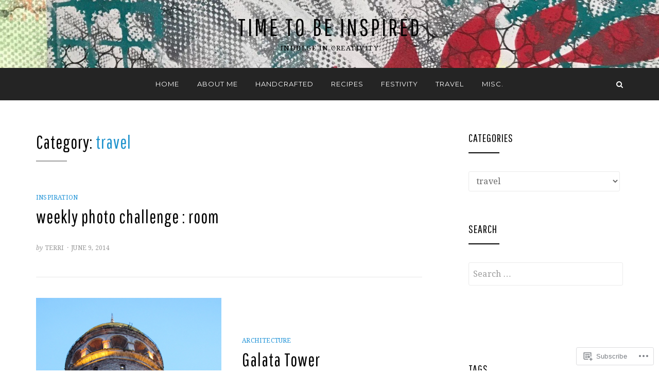

--- FILE ---
content_type: text/html; charset=UTF-8
request_url: https://timetobeinspired.ca/category/travel/page/3/
body_size: 22709
content:
<!DOCTYPE html>
<html lang="en">
<head>
<meta charset="UTF-8">
<meta name="viewport" content="width=device-width, initial-scale=1.0">
<link rel="profile" href="http://gmpg.org/xfn/11">
<link rel="pingback" href="https://timetobeinspired.ca/xmlrpc.php" />

<title>travel &#8211; Page 3 &#8211; Time To Be Inspired</title>
<meta name='robots' content='max-image-preview:large' />

<!-- Async WordPress.com Remote Login -->
<script id="wpcom_remote_login_js">
var wpcom_remote_login_extra_auth = '';
function wpcom_remote_login_remove_dom_node_id( element_id ) {
	var dom_node = document.getElementById( element_id );
	if ( dom_node ) { dom_node.parentNode.removeChild( dom_node ); }
}
function wpcom_remote_login_remove_dom_node_classes( class_name ) {
	var dom_nodes = document.querySelectorAll( '.' + class_name );
	for ( var i = 0; i < dom_nodes.length; i++ ) {
		dom_nodes[ i ].parentNode.removeChild( dom_nodes[ i ] );
	}
}
function wpcom_remote_login_final_cleanup() {
	wpcom_remote_login_remove_dom_node_classes( "wpcom_remote_login_msg" );
	wpcom_remote_login_remove_dom_node_id( "wpcom_remote_login_key" );
	wpcom_remote_login_remove_dom_node_id( "wpcom_remote_login_validate" );
	wpcom_remote_login_remove_dom_node_id( "wpcom_remote_login_js" );
	wpcom_remote_login_remove_dom_node_id( "wpcom_request_access_iframe" );
	wpcom_remote_login_remove_dom_node_id( "wpcom_request_access_styles" );
}

// Watch for messages back from the remote login
window.addEventListener( "message", function( e ) {
	if ( e.origin === "https://r-login.wordpress.com" ) {
		var data = {};
		try {
			data = JSON.parse( e.data );
		} catch( e ) {
			wpcom_remote_login_final_cleanup();
			return;
		}

		if ( data.msg === 'LOGIN' ) {
			// Clean up the login check iframe
			wpcom_remote_login_remove_dom_node_id( "wpcom_remote_login_key" );

			var id_regex = new RegExp( /^[0-9]+$/ );
			var token_regex = new RegExp( /^.*|.*|.*$/ );
			if (
				token_regex.test( data.token )
				&& id_regex.test( data.wpcomid )
			) {
				// We have everything we need to ask for a login
				var script = document.createElement( "script" );
				script.setAttribute( "id", "wpcom_remote_login_validate" );
				script.src = '/remote-login.php?wpcom_remote_login=validate'
					+ '&wpcomid=' + data.wpcomid
					+ '&token=' + encodeURIComponent( data.token )
					+ '&host=' + window.location.protocol
					+ '//' + window.location.hostname
					+ '&postid=7800'
					+ '&is_singular=';
				document.body.appendChild( script );
			}

			return;
		}

		// Safari ITP, not logged in, so redirect
		if ( data.msg === 'LOGIN-REDIRECT' ) {
			window.location = 'https://wordpress.com/log-in?redirect_to=' + window.location.href;
			return;
		}

		// Safari ITP, storage access failed, remove the request
		if ( data.msg === 'LOGIN-REMOVE' ) {
			var css_zap = 'html { -webkit-transition: margin-top 1s; transition: margin-top 1s; } /* 9001 */ html { margin-top: 0 !important; } * html body { margin-top: 0 !important; } @media screen and ( max-width: 782px ) { html { margin-top: 0 !important; } * html body { margin-top: 0 !important; } }';
			var style_zap = document.createElement( 'style' );
			style_zap.type = 'text/css';
			style_zap.appendChild( document.createTextNode( css_zap ) );
			document.body.appendChild( style_zap );

			var e = document.getElementById( 'wpcom_request_access_iframe' );
			e.parentNode.removeChild( e );

			document.cookie = 'wordpress_com_login_access=denied; path=/; max-age=31536000';

			return;
		}

		// Safari ITP
		if ( data.msg === 'REQUEST_ACCESS' ) {
			console.log( 'request access: safari' );

			// Check ITP iframe enable/disable knob
			if ( wpcom_remote_login_extra_auth !== 'safari_itp_iframe' ) {
				return;
			}

			// If we are in a "private window" there is no ITP.
			var private_window = false;
			try {
				var opendb = window.openDatabase( null, null, null, null );
			} catch( e ) {
				private_window = true;
			}

			if ( private_window ) {
				console.log( 'private window' );
				return;
			}

			var iframe = document.createElement( 'iframe' );
			iframe.id = 'wpcom_request_access_iframe';
			iframe.setAttribute( 'scrolling', 'no' );
			iframe.setAttribute( 'sandbox', 'allow-storage-access-by-user-activation allow-scripts allow-same-origin allow-top-navigation-by-user-activation' );
			iframe.src = 'https://r-login.wordpress.com/remote-login.php?wpcom_remote_login=request_access&origin=' + encodeURIComponent( data.origin ) + '&wpcomid=' + encodeURIComponent( data.wpcomid );

			var css = 'html { -webkit-transition: margin-top 1s; transition: margin-top 1s; } /* 9001 */ html { margin-top: 46px !important; } * html body { margin-top: 46px !important; } @media screen and ( max-width: 660px ) { html { margin-top: 71px !important; } * html body { margin-top: 71px !important; } #wpcom_request_access_iframe { display: block; height: 71px !important; } } #wpcom_request_access_iframe { border: 0px; height: 46px; position: fixed; top: 0; left: 0; width: 100%; min-width: 100%; z-index: 99999; background: #23282d; } ';

			var style = document.createElement( 'style' );
			style.type = 'text/css';
			style.id = 'wpcom_request_access_styles';
			style.appendChild( document.createTextNode( css ) );
			document.body.appendChild( style );

			document.body.appendChild( iframe );
		}

		if ( data.msg === 'DONE' ) {
			wpcom_remote_login_final_cleanup();
		}
	}
}, false );

// Inject the remote login iframe after the page has had a chance to load
// more critical resources
window.addEventListener( "DOMContentLoaded", function( e ) {
	var iframe = document.createElement( "iframe" );
	iframe.style.display = "none";
	iframe.setAttribute( "scrolling", "no" );
	iframe.setAttribute( "id", "wpcom_remote_login_key" );
	iframe.src = "https://r-login.wordpress.com/remote-login.php"
		+ "?wpcom_remote_login=key"
		+ "&origin=aHR0cHM6Ly90aW1ldG9iZWluc3BpcmVkLmNh"
		+ "&wpcomid=23327421"
		+ "&time=" + Math.floor( Date.now() / 1000 );
	document.body.appendChild( iframe );
}, false );
</script>
<link rel='dns-prefetch' href='//s0.wp.com' />
<link rel='dns-prefetch' href='//fonts-api.wp.com' />
<link rel="alternate" type="application/rss+xml" title="Time To Be Inspired &raquo; Feed" href="https://timetobeinspired.ca/feed/" />
<link rel="alternate" type="application/rss+xml" title="Time To Be Inspired &raquo; Comments Feed" href="https://timetobeinspired.ca/comments/feed/" />
<link rel="alternate" type="application/rss+xml" title="Time To Be Inspired &raquo; travel Category Feed" href="https://timetobeinspired.ca/category/travel/feed/" />
	<script type="text/javascript">
		/* <![CDATA[ */
		function addLoadEvent(func) {
			var oldonload = window.onload;
			if (typeof window.onload != 'function') {
				window.onload = func;
			} else {
				window.onload = function () {
					oldonload();
					func();
				}
			}
		}
		/* ]]> */
	</script>
	<link crossorigin='anonymous' rel='stylesheet' id='all-css-0-1' href='/_static/??-eJxtzEkKgDAMQNELWYMzLsSzSK0STdNiWsTbO+HO5YPPh90r7TgYDmCj8hRnZAHC1QgsJvhBr+pRqkUS+M+/8DVIZLBujHQ9kCdkDEaJ3hzR5+Pe9bbLmqrIm7Yuq+UEbtAzbA==&cssminify=yes' type='text/css' media='all' />
<style id='wp-emoji-styles-inline-css'>

	img.wp-smiley, img.emoji {
		display: inline !important;
		border: none !important;
		box-shadow: none !important;
		height: 1em !important;
		width: 1em !important;
		margin: 0 0.07em !important;
		vertical-align: -0.1em !important;
		background: none !important;
		padding: 0 !important;
	}
/*# sourceURL=wp-emoji-styles-inline-css */
</style>
<link crossorigin='anonymous' rel='stylesheet' id='all-css-2-1' href='/wp-content/plugins/gutenberg-core/v22.2.0/build/styles/block-library/style.css?m=1764855221i&cssminify=yes' type='text/css' media='all' />
<style id='wp-block-library-inline-css'>
.has-text-align-justify {
	text-align:justify;
}
.has-text-align-justify{text-align:justify;}

/*# sourceURL=wp-block-library-inline-css */
</style><style id='global-styles-inline-css'>
:root{--wp--preset--aspect-ratio--square: 1;--wp--preset--aspect-ratio--4-3: 4/3;--wp--preset--aspect-ratio--3-4: 3/4;--wp--preset--aspect-ratio--3-2: 3/2;--wp--preset--aspect-ratio--2-3: 2/3;--wp--preset--aspect-ratio--16-9: 16/9;--wp--preset--aspect-ratio--9-16: 9/16;--wp--preset--color--black: #000000;--wp--preset--color--cyan-bluish-gray: #abb8c3;--wp--preset--color--white: #ffffff;--wp--preset--color--pale-pink: #f78da7;--wp--preset--color--vivid-red: #cf2e2e;--wp--preset--color--luminous-vivid-orange: #ff6900;--wp--preset--color--luminous-vivid-amber: #fcb900;--wp--preset--color--light-green-cyan: #7bdcb5;--wp--preset--color--vivid-green-cyan: #00d084;--wp--preset--color--pale-cyan-blue: #8ed1fc;--wp--preset--color--vivid-cyan-blue: #0693e3;--wp--preset--color--vivid-purple: #9b51e0;--wp--preset--color--primary: #2093cd;--wp--preset--gradient--vivid-cyan-blue-to-vivid-purple: linear-gradient(135deg,rgb(6,147,227) 0%,rgb(155,81,224) 100%);--wp--preset--gradient--light-green-cyan-to-vivid-green-cyan: linear-gradient(135deg,rgb(122,220,180) 0%,rgb(0,208,130) 100%);--wp--preset--gradient--luminous-vivid-amber-to-luminous-vivid-orange: linear-gradient(135deg,rgb(252,185,0) 0%,rgb(255,105,0) 100%);--wp--preset--gradient--luminous-vivid-orange-to-vivid-red: linear-gradient(135deg,rgb(255,105,0) 0%,rgb(207,46,46) 100%);--wp--preset--gradient--very-light-gray-to-cyan-bluish-gray: linear-gradient(135deg,rgb(238,238,238) 0%,rgb(169,184,195) 100%);--wp--preset--gradient--cool-to-warm-spectrum: linear-gradient(135deg,rgb(74,234,220) 0%,rgb(151,120,209) 20%,rgb(207,42,186) 40%,rgb(238,44,130) 60%,rgb(251,105,98) 80%,rgb(254,248,76) 100%);--wp--preset--gradient--blush-light-purple: linear-gradient(135deg,rgb(255,206,236) 0%,rgb(152,150,240) 100%);--wp--preset--gradient--blush-bordeaux: linear-gradient(135deg,rgb(254,205,165) 0%,rgb(254,45,45) 50%,rgb(107,0,62) 100%);--wp--preset--gradient--luminous-dusk: linear-gradient(135deg,rgb(255,203,112) 0%,rgb(199,81,192) 50%,rgb(65,88,208) 100%);--wp--preset--gradient--pale-ocean: linear-gradient(135deg,rgb(255,245,203) 0%,rgb(182,227,212) 50%,rgb(51,167,181) 100%);--wp--preset--gradient--electric-grass: linear-gradient(135deg,rgb(202,248,128) 0%,rgb(113,206,126) 100%);--wp--preset--gradient--midnight: linear-gradient(135deg,rgb(2,3,129) 0%,rgb(40,116,252) 100%);--wp--preset--font-size--small: 13px;--wp--preset--font-size--medium: 20px;--wp--preset--font-size--large: 36px;--wp--preset--font-size--x-large: 42px;--wp--preset--font-family--albert-sans: 'Albert Sans', sans-serif;--wp--preset--font-family--alegreya: Alegreya, serif;--wp--preset--font-family--arvo: Arvo, serif;--wp--preset--font-family--bodoni-moda: 'Bodoni Moda', serif;--wp--preset--font-family--bricolage-grotesque: 'Bricolage Grotesque', sans-serif;--wp--preset--font-family--cabin: Cabin, sans-serif;--wp--preset--font-family--chivo: Chivo, sans-serif;--wp--preset--font-family--commissioner: Commissioner, sans-serif;--wp--preset--font-family--cormorant: Cormorant, serif;--wp--preset--font-family--courier-prime: 'Courier Prime', monospace;--wp--preset--font-family--crimson-pro: 'Crimson Pro', serif;--wp--preset--font-family--dm-mono: 'DM Mono', monospace;--wp--preset--font-family--dm-sans: 'DM Sans', sans-serif;--wp--preset--font-family--dm-serif-display: 'DM Serif Display', serif;--wp--preset--font-family--domine: Domine, serif;--wp--preset--font-family--eb-garamond: 'EB Garamond', serif;--wp--preset--font-family--epilogue: Epilogue, sans-serif;--wp--preset--font-family--fahkwang: Fahkwang, sans-serif;--wp--preset--font-family--figtree: Figtree, sans-serif;--wp--preset--font-family--fira-sans: 'Fira Sans', sans-serif;--wp--preset--font-family--fjalla-one: 'Fjalla One', sans-serif;--wp--preset--font-family--fraunces: Fraunces, serif;--wp--preset--font-family--gabarito: Gabarito, system-ui;--wp--preset--font-family--ibm-plex-mono: 'IBM Plex Mono', monospace;--wp--preset--font-family--ibm-plex-sans: 'IBM Plex Sans', sans-serif;--wp--preset--font-family--ibarra-real-nova: 'Ibarra Real Nova', serif;--wp--preset--font-family--instrument-serif: 'Instrument Serif', serif;--wp--preset--font-family--inter: Inter, sans-serif;--wp--preset--font-family--josefin-sans: 'Josefin Sans', sans-serif;--wp--preset--font-family--jost: Jost, sans-serif;--wp--preset--font-family--libre-baskerville: 'Libre Baskerville', serif;--wp--preset--font-family--libre-franklin: 'Libre Franklin', sans-serif;--wp--preset--font-family--literata: Literata, serif;--wp--preset--font-family--lora: Lora, serif;--wp--preset--font-family--merriweather: Merriweather, serif;--wp--preset--font-family--montserrat: Montserrat, sans-serif;--wp--preset--font-family--newsreader: Newsreader, serif;--wp--preset--font-family--noto-sans-mono: 'Noto Sans Mono', sans-serif;--wp--preset--font-family--nunito: Nunito, sans-serif;--wp--preset--font-family--open-sans: 'Open Sans', sans-serif;--wp--preset--font-family--overpass: Overpass, sans-serif;--wp--preset--font-family--pt-serif: 'PT Serif', serif;--wp--preset--font-family--petrona: Petrona, serif;--wp--preset--font-family--piazzolla: Piazzolla, serif;--wp--preset--font-family--playfair-display: 'Playfair Display', serif;--wp--preset--font-family--plus-jakarta-sans: 'Plus Jakarta Sans', sans-serif;--wp--preset--font-family--poppins: Poppins, sans-serif;--wp--preset--font-family--raleway: Raleway, sans-serif;--wp--preset--font-family--roboto: Roboto, sans-serif;--wp--preset--font-family--roboto-slab: 'Roboto Slab', serif;--wp--preset--font-family--rubik: Rubik, sans-serif;--wp--preset--font-family--rufina: Rufina, serif;--wp--preset--font-family--sora: Sora, sans-serif;--wp--preset--font-family--source-sans-3: 'Source Sans 3', sans-serif;--wp--preset--font-family--source-serif-4: 'Source Serif 4', serif;--wp--preset--font-family--space-mono: 'Space Mono', monospace;--wp--preset--font-family--syne: Syne, sans-serif;--wp--preset--font-family--texturina: Texturina, serif;--wp--preset--font-family--urbanist: Urbanist, sans-serif;--wp--preset--font-family--work-sans: 'Work Sans', sans-serif;--wp--preset--spacing--20: 0.44rem;--wp--preset--spacing--30: 0.67rem;--wp--preset--spacing--40: 1rem;--wp--preset--spacing--50: 1.5rem;--wp--preset--spacing--60: 2.25rem;--wp--preset--spacing--70: 3.38rem;--wp--preset--spacing--80: 5.06rem;--wp--preset--shadow--natural: 6px 6px 9px rgba(0, 0, 0, 0.2);--wp--preset--shadow--deep: 12px 12px 50px rgba(0, 0, 0, 0.4);--wp--preset--shadow--sharp: 6px 6px 0px rgba(0, 0, 0, 0.2);--wp--preset--shadow--outlined: 6px 6px 0px -3px rgb(255, 255, 255), 6px 6px rgb(0, 0, 0);--wp--preset--shadow--crisp: 6px 6px 0px rgb(0, 0, 0);}:where(.is-layout-flex){gap: 0.5em;}:where(.is-layout-grid){gap: 0.5em;}body .is-layout-flex{display: flex;}.is-layout-flex{flex-wrap: wrap;align-items: center;}.is-layout-flex > :is(*, div){margin: 0;}body .is-layout-grid{display: grid;}.is-layout-grid > :is(*, div){margin: 0;}:where(.wp-block-columns.is-layout-flex){gap: 2em;}:where(.wp-block-columns.is-layout-grid){gap: 2em;}:where(.wp-block-post-template.is-layout-flex){gap: 1.25em;}:where(.wp-block-post-template.is-layout-grid){gap: 1.25em;}.has-black-color{color: var(--wp--preset--color--black) !important;}.has-cyan-bluish-gray-color{color: var(--wp--preset--color--cyan-bluish-gray) !important;}.has-white-color{color: var(--wp--preset--color--white) !important;}.has-pale-pink-color{color: var(--wp--preset--color--pale-pink) !important;}.has-vivid-red-color{color: var(--wp--preset--color--vivid-red) !important;}.has-luminous-vivid-orange-color{color: var(--wp--preset--color--luminous-vivid-orange) !important;}.has-luminous-vivid-amber-color{color: var(--wp--preset--color--luminous-vivid-amber) !important;}.has-light-green-cyan-color{color: var(--wp--preset--color--light-green-cyan) !important;}.has-vivid-green-cyan-color{color: var(--wp--preset--color--vivid-green-cyan) !important;}.has-pale-cyan-blue-color{color: var(--wp--preset--color--pale-cyan-blue) !important;}.has-vivid-cyan-blue-color{color: var(--wp--preset--color--vivid-cyan-blue) !important;}.has-vivid-purple-color{color: var(--wp--preset--color--vivid-purple) !important;}.has-black-background-color{background-color: var(--wp--preset--color--black) !important;}.has-cyan-bluish-gray-background-color{background-color: var(--wp--preset--color--cyan-bluish-gray) !important;}.has-white-background-color{background-color: var(--wp--preset--color--white) !important;}.has-pale-pink-background-color{background-color: var(--wp--preset--color--pale-pink) !important;}.has-vivid-red-background-color{background-color: var(--wp--preset--color--vivid-red) !important;}.has-luminous-vivid-orange-background-color{background-color: var(--wp--preset--color--luminous-vivid-orange) !important;}.has-luminous-vivid-amber-background-color{background-color: var(--wp--preset--color--luminous-vivid-amber) !important;}.has-light-green-cyan-background-color{background-color: var(--wp--preset--color--light-green-cyan) !important;}.has-vivid-green-cyan-background-color{background-color: var(--wp--preset--color--vivid-green-cyan) !important;}.has-pale-cyan-blue-background-color{background-color: var(--wp--preset--color--pale-cyan-blue) !important;}.has-vivid-cyan-blue-background-color{background-color: var(--wp--preset--color--vivid-cyan-blue) !important;}.has-vivid-purple-background-color{background-color: var(--wp--preset--color--vivid-purple) !important;}.has-black-border-color{border-color: var(--wp--preset--color--black) !important;}.has-cyan-bluish-gray-border-color{border-color: var(--wp--preset--color--cyan-bluish-gray) !important;}.has-white-border-color{border-color: var(--wp--preset--color--white) !important;}.has-pale-pink-border-color{border-color: var(--wp--preset--color--pale-pink) !important;}.has-vivid-red-border-color{border-color: var(--wp--preset--color--vivid-red) !important;}.has-luminous-vivid-orange-border-color{border-color: var(--wp--preset--color--luminous-vivid-orange) !important;}.has-luminous-vivid-amber-border-color{border-color: var(--wp--preset--color--luminous-vivid-amber) !important;}.has-light-green-cyan-border-color{border-color: var(--wp--preset--color--light-green-cyan) !important;}.has-vivid-green-cyan-border-color{border-color: var(--wp--preset--color--vivid-green-cyan) !important;}.has-pale-cyan-blue-border-color{border-color: var(--wp--preset--color--pale-cyan-blue) !important;}.has-vivid-cyan-blue-border-color{border-color: var(--wp--preset--color--vivid-cyan-blue) !important;}.has-vivid-purple-border-color{border-color: var(--wp--preset--color--vivid-purple) !important;}.has-vivid-cyan-blue-to-vivid-purple-gradient-background{background: var(--wp--preset--gradient--vivid-cyan-blue-to-vivid-purple) !important;}.has-light-green-cyan-to-vivid-green-cyan-gradient-background{background: var(--wp--preset--gradient--light-green-cyan-to-vivid-green-cyan) !important;}.has-luminous-vivid-amber-to-luminous-vivid-orange-gradient-background{background: var(--wp--preset--gradient--luminous-vivid-amber-to-luminous-vivid-orange) !important;}.has-luminous-vivid-orange-to-vivid-red-gradient-background{background: var(--wp--preset--gradient--luminous-vivid-orange-to-vivid-red) !important;}.has-very-light-gray-to-cyan-bluish-gray-gradient-background{background: var(--wp--preset--gradient--very-light-gray-to-cyan-bluish-gray) !important;}.has-cool-to-warm-spectrum-gradient-background{background: var(--wp--preset--gradient--cool-to-warm-spectrum) !important;}.has-blush-light-purple-gradient-background{background: var(--wp--preset--gradient--blush-light-purple) !important;}.has-blush-bordeaux-gradient-background{background: var(--wp--preset--gradient--blush-bordeaux) !important;}.has-luminous-dusk-gradient-background{background: var(--wp--preset--gradient--luminous-dusk) !important;}.has-pale-ocean-gradient-background{background: var(--wp--preset--gradient--pale-ocean) !important;}.has-electric-grass-gradient-background{background: var(--wp--preset--gradient--electric-grass) !important;}.has-midnight-gradient-background{background: var(--wp--preset--gradient--midnight) !important;}.has-small-font-size{font-size: var(--wp--preset--font-size--small) !important;}.has-medium-font-size{font-size: var(--wp--preset--font-size--medium) !important;}.has-large-font-size{font-size: var(--wp--preset--font-size--large) !important;}.has-x-large-font-size{font-size: var(--wp--preset--font-size--x-large) !important;}.has-albert-sans-font-family{font-family: var(--wp--preset--font-family--albert-sans) !important;}.has-alegreya-font-family{font-family: var(--wp--preset--font-family--alegreya) !important;}.has-arvo-font-family{font-family: var(--wp--preset--font-family--arvo) !important;}.has-bodoni-moda-font-family{font-family: var(--wp--preset--font-family--bodoni-moda) !important;}.has-bricolage-grotesque-font-family{font-family: var(--wp--preset--font-family--bricolage-grotesque) !important;}.has-cabin-font-family{font-family: var(--wp--preset--font-family--cabin) !important;}.has-chivo-font-family{font-family: var(--wp--preset--font-family--chivo) !important;}.has-commissioner-font-family{font-family: var(--wp--preset--font-family--commissioner) !important;}.has-cormorant-font-family{font-family: var(--wp--preset--font-family--cormorant) !important;}.has-courier-prime-font-family{font-family: var(--wp--preset--font-family--courier-prime) !important;}.has-crimson-pro-font-family{font-family: var(--wp--preset--font-family--crimson-pro) !important;}.has-dm-mono-font-family{font-family: var(--wp--preset--font-family--dm-mono) !important;}.has-dm-sans-font-family{font-family: var(--wp--preset--font-family--dm-sans) !important;}.has-dm-serif-display-font-family{font-family: var(--wp--preset--font-family--dm-serif-display) !important;}.has-domine-font-family{font-family: var(--wp--preset--font-family--domine) !important;}.has-eb-garamond-font-family{font-family: var(--wp--preset--font-family--eb-garamond) !important;}.has-epilogue-font-family{font-family: var(--wp--preset--font-family--epilogue) !important;}.has-fahkwang-font-family{font-family: var(--wp--preset--font-family--fahkwang) !important;}.has-figtree-font-family{font-family: var(--wp--preset--font-family--figtree) !important;}.has-fira-sans-font-family{font-family: var(--wp--preset--font-family--fira-sans) !important;}.has-fjalla-one-font-family{font-family: var(--wp--preset--font-family--fjalla-one) !important;}.has-fraunces-font-family{font-family: var(--wp--preset--font-family--fraunces) !important;}.has-gabarito-font-family{font-family: var(--wp--preset--font-family--gabarito) !important;}.has-ibm-plex-mono-font-family{font-family: var(--wp--preset--font-family--ibm-plex-mono) !important;}.has-ibm-plex-sans-font-family{font-family: var(--wp--preset--font-family--ibm-plex-sans) !important;}.has-ibarra-real-nova-font-family{font-family: var(--wp--preset--font-family--ibarra-real-nova) !important;}.has-instrument-serif-font-family{font-family: var(--wp--preset--font-family--instrument-serif) !important;}.has-inter-font-family{font-family: var(--wp--preset--font-family--inter) !important;}.has-josefin-sans-font-family{font-family: var(--wp--preset--font-family--josefin-sans) !important;}.has-jost-font-family{font-family: var(--wp--preset--font-family--jost) !important;}.has-libre-baskerville-font-family{font-family: var(--wp--preset--font-family--libre-baskerville) !important;}.has-libre-franklin-font-family{font-family: var(--wp--preset--font-family--libre-franklin) !important;}.has-literata-font-family{font-family: var(--wp--preset--font-family--literata) !important;}.has-lora-font-family{font-family: var(--wp--preset--font-family--lora) !important;}.has-merriweather-font-family{font-family: var(--wp--preset--font-family--merriweather) !important;}.has-montserrat-font-family{font-family: var(--wp--preset--font-family--montserrat) !important;}.has-newsreader-font-family{font-family: var(--wp--preset--font-family--newsreader) !important;}.has-noto-sans-mono-font-family{font-family: var(--wp--preset--font-family--noto-sans-mono) !important;}.has-nunito-font-family{font-family: var(--wp--preset--font-family--nunito) !important;}.has-open-sans-font-family{font-family: var(--wp--preset--font-family--open-sans) !important;}.has-overpass-font-family{font-family: var(--wp--preset--font-family--overpass) !important;}.has-pt-serif-font-family{font-family: var(--wp--preset--font-family--pt-serif) !important;}.has-petrona-font-family{font-family: var(--wp--preset--font-family--petrona) !important;}.has-piazzolla-font-family{font-family: var(--wp--preset--font-family--piazzolla) !important;}.has-playfair-display-font-family{font-family: var(--wp--preset--font-family--playfair-display) !important;}.has-plus-jakarta-sans-font-family{font-family: var(--wp--preset--font-family--plus-jakarta-sans) !important;}.has-poppins-font-family{font-family: var(--wp--preset--font-family--poppins) !important;}.has-raleway-font-family{font-family: var(--wp--preset--font-family--raleway) !important;}.has-roboto-font-family{font-family: var(--wp--preset--font-family--roboto) !important;}.has-roboto-slab-font-family{font-family: var(--wp--preset--font-family--roboto-slab) !important;}.has-rubik-font-family{font-family: var(--wp--preset--font-family--rubik) !important;}.has-rufina-font-family{font-family: var(--wp--preset--font-family--rufina) !important;}.has-sora-font-family{font-family: var(--wp--preset--font-family--sora) !important;}.has-source-sans-3-font-family{font-family: var(--wp--preset--font-family--source-sans-3) !important;}.has-source-serif-4-font-family{font-family: var(--wp--preset--font-family--source-serif-4) !important;}.has-space-mono-font-family{font-family: var(--wp--preset--font-family--space-mono) !important;}.has-syne-font-family{font-family: var(--wp--preset--font-family--syne) !important;}.has-texturina-font-family{font-family: var(--wp--preset--font-family--texturina) !important;}.has-urbanist-font-family{font-family: var(--wp--preset--font-family--urbanist) !important;}.has-work-sans-font-family{font-family: var(--wp--preset--font-family--work-sans) !important;}
/*# sourceURL=global-styles-inline-css */
</style>

<style id='classic-theme-styles-inline-css'>
/*! This file is auto-generated */
.wp-block-button__link{color:#fff;background-color:#32373c;border-radius:9999px;box-shadow:none;text-decoration:none;padding:calc(.667em + 2px) calc(1.333em + 2px);font-size:1.125em}.wp-block-file__button{background:#32373c;color:#fff;text-decoration:none}
/*# sourceURL=/wp-includes/css/classic-themes.min.css */
</style>
<link crossorigin='anonymous' rel='stylesheet' id='all-css-4-1' href='/_static/??-eJyVz9sKwjAMgOEXMg2bovNCfJaui1pt2rJkDt/eekCFwcCbXIT/CwTHDC5FpaiYw3D0UdClNiR3EaxN1ZgKxHMOBD1dzQo7L/opQPQWyDiRBf4c4gG+t3oqe85WHwVT5y0F4pLNsTEXA22bexKBMtkPDHoqUCbutcZ3hTYSp0hYMmxTUtHe5n/QoSRgR5LE099mnI2erT7JnnfVuqmaZV1vN+c7LT6ExQ==&cssminify=yes' type='text/css' media='all' />
<link rel='stylesheet' id='anemone-fonts-css' href='https://fonts-api.wp.com/css?family=Pathway+Gothic+One%7CDroid+Serif%3A400%2C700%2C400italic%2C700italic%7CMontserrat%3A400%2C700&#038;subset=latin%2Clatin-ext' media='all' />
<link crossorigin='anonymous' rel='stylesheet' id='all-css-6-1' href='/_static/??-eJx9i8sKwjAQAH/IuA1SPYnfEsOaRvYRshukf2+91UtvMzADnxayiqM4+IKMBq0j18GQBFkFwXwlPGezE+xiHqHRKFUMOj5Jy4YFtmqnR1NBDaQ5eVX5k/CiVPtvffA9Xi/TPN1inN9fnI4+zg==&cssminify=yes' type='text/css' media='all' />
<style id='jetpack-global-styles-frontend-style-inline-css'>
:root { --font-headings: unset; --font-base: unset; --font-headings-default: -apple-system,BlinkMacSystemFont,"Segoe UI",Roboto,Oxygen-Sans,Ubuntu,Cantarell,"Helvetica Neue",sans-serif; --font-base-default: -apple-system,BlinkMacSystemFont,"Segoe UI",Roboto,Oxygen-Sans,Ubuntu,Cantarell,"Helvetica Neue",sans-serif;}
/*# sourceURL=jetpack-global-styles-frontend-style-inline-css */
</style>
<link crossorigin='anonymous' rel='stylesheet' id='all-css-8-1' href='/_static/??-eJyNjcsKAjEMRX/IGtQZBxfip0hMS9sxTYppGfx7H7gRN+7ugcs5sFRHKi1Ig9Jd5R6zGMyhVaTrh8G6QFHfORhYwlvw6P39PbPENZmt4G/ROQuBKWVkxxrVvuBH1lIoz2waILJekF+HUzlupnG3nQ77YZwfuRJIaQ==&cssminify=yes' type='text/css' media='all' />
<script type="text/javascript" id="wpcom-actionbar-placeholder-js-extra">
/* <![CDATA[ */
var actionbardata = {"siteID":"23327421","postID":"0","siteURL":"https://timetobeinspired.ca","xhrURL":"https://timetobeinspired.ca/wp-admin/admin-ajax.php","nonce":"9977ddb814","isLoggedIn":"","statusMessage":"","subsEmailDefault":"instantly","proxyScriptUrl":"https://s0.wp.com/wp-content/js/wpcom-proxy-request.js?m=1513050504i&amp;ver=20211021","i18n":{"followedText":"New posts from this site will now appear in your \u003Ca href=\"https://wordpress.com/reader\"\u003EReader\u003C/a\u003E","foldBar":"Collapse this bar","unfoldBar":"Expand this bar","shortLinkCopied":"Shortlink copied to clipboard."}};
//# sourceURL=wpcom-actionbar-placeholder-js-extra
/* ]]> */
</script>
<script type="text/javascript" id="jetpack-mu-wpcom-settings-js-before">
/* <![CDATA[ */
var JETPACK_MU_WPCOM_SETTINGS = {"assetsUrl":"https://s0.wp.com/wp-content/mu-plugins/jetpack-mu-wpcom-plugin/sun/jetpack_vendor/automattic/jetpack-mu-wpcom/src/build/"};
//# sourceURL=jetpack-mu-wpcom-settings-js-before
/* ]]> */
</script>
<script crossorigin='anonymous' type='text/javascript'  src='/_static/??-eJzTLy/QTc7PK0nNK9HPKtYvyinRLSjKr6jUyyrW0QfKZeYl55SmpBaDJLMKS1OLKqGUXm5mHkFFurmZ6UWJJalQxfa5tobmRgamxgZmFpZZACbyLJI='></script>
<script type="text/javascript" id="rlt-proxy-js-after">
/* <![CDATA[ */
	rltInitialize( {"token":null,"iframeOrigins":["https:\/\/widgets.wp.com"]} );
//# sourceURL=rlt-proxy-js-after
/* ]]> */
</script>
<link rel="EditURI" type="application/rsd+xml" title="RSD" href="https://timetobeinspired.wordpress.com/xmlrpc.php?rsd" />
<meta name="generator" content="WordPress.com" />

<!-- Jetpack Open Graph Tags -->
<meta property="og:type" content="website" />
<meta property="og:title" content="travel &#8211; Page 3 &#8211; Time To Be Inspired" />
<meta property="og:url" content="https://timetobeinspired.ca/category/travel/" />
<meta property="og:site_name" content="Time To Be Inspired" />
<meta property="og:image" content="https://timetobeinspired.ca/wp-content/uploads/2017/06/cropped-19f0a78d-4fe7-4d8c-ab75-59325a53d3cc2.jpg?w=200" />
<meta property="og:image:width" content="200" />
<meta property="og:image:height" content="200" />
<meta property="og:image:alt" content="" />
<meta property="og:locale" content="en_US" />
<meta name="twitter:creator" content="@time2beinspired" />
<meta name="twitter:site" content="@time2beinspired" />

<!-- End Jetpack Open Graph Tags -->
<link rel='openid.server' href='https://timetobeinspired.ca/?openidserver=1' />
<link rel='openid.delegate' href='https://timetobeinspired.ca/' />
<link rel="search" type="application/opensearchdescription+xml" href="https://timetobeinspired.ca/osd.xml" title="Time To Be Inspired" />
<link rel="search" type="application/opensearchdescription+xml" href="https://s1.wp.com/opensearch.xml" title="WordPress.com" />
<meta name="theme-color" content="#ffffff" />
		<style type="text/css">
			.recentcomments a {
				display: inline !important;
				padding: 0 !important;
				margin: 0 !important;
			}

			table.recentcommentsavatartop img.avatar, table.recentcommentsavatarend img.avatar {
				border: 0px;
				margin: 0;
			}

			table.recentcommentsavatartop a, table.recentcommentsavatarend a {
				border: 0px !important;
				background-color: transparent !important;
			}

			td.recentcommentsavatarend, td.recentcommentsavatartop {
				padding: 0px 0px 1px 0px;
				margin: 0px;
			}

			td.recentcommentstextend {
				border: none !important;
				padding: 0px 0px 2px 10px;
			}

			.rtl td.recentcommentstextend {
				padding: 0px 10px 2px 0px;
			}

			td.recentcommentstexttop {
				border: none;
				padding: 0px 0px 0px 10px;
			}

			.rtl td.recentcommentstexttop {
				padding: 0px 10px 0px 0px;
			}
		</style>
		<meta name="description" content="Posts about travel written by Terri" />

		<style type="text/css">
		.site-header {
			background-image: url(https://timetobeinspired.ca/wp-content/uploads/2020/11/cropped-img_5815-e1604874344176.jpg);
			background-repeat: no-repeat;
			background-position: top center;
			-webkit-background-size: cover;
			   -moz-background-size: cover;
			     -o-background-size: cover;
			        background-size: cover;
		}
	</style>
	
	<link rel="icon" href="https://timetobeinspired.ca/wp-content/uploads/2017/06/cropped-19f0a78d-4fe7-4d8c-ab75-59325a53d3cc2.jpg?w=32" sizes="32x32" />
<link rel="icon" href="https://timetobeinspired.ca/wp-content/uploads/2017/06/cropped-19f0a78d-4fe7-4d8c-ab75-59325a53d3cc2.jpg?w=192" sizes="192x192" />
<link rel="apple-touch-icon" href="https://timetobeinspired.ca/wp-content/uploads/2017/06/cropped-19f0a78d-4fe7-4d8c-ab75-59325a53d3cc2.jpg?w=180" />
<meta name="msapplication-TileImage" content="https://timetobeinspired.ca/wp-content/uploads/2017/06/cropped-19f0a78d-4fe7-4d8c-ab75-59325a53d3cc2.jpg?w=270" />
			<link rel="stylesheet" id="custom-css-css" type="text/css" href="https://s0.wp.com/?custom-css=1&#038;csblog=1zSwJ&#038;cscache=6&#038;csrev=34" />
			<link crossorigin='anonymous' rel='stylesheet' id='all-css-0-3' href='/_static/??-eJydzNEKwjAMheEXsoapc+xCfBSpWRjd0rQ0DWNvL8LmpYiX/+HwwZIdJqkkFaK5zDYGUZioZo/z1qAm8AiC8OSEs4IuIVM5ouoBfgZiGoxJAX1JpsSfzz786dXANLjRM1NZv9Xbv8db07XnU9dfL+30AlHOX2M=&cssminify=yes' type='text/css' media='all' />
</head>
<body class="archive paged category category-travel category-200 wp-embed-responsive paged-3 category-paged-3 wp-theme-premiumanemone customizer-styles-applied has-site-branding theme-style-wide right-sidebar has-sticky-menu jetpack-reblog-enabled" itemscope="itemscope" itemtype="http://schema.org/WebPage">
<div id="page" class="site-wrapper hfeed site">

	
		<header id="masthead" class="site-header" role="banner" itemscope="itemscope" itemtype="http://schema.org/WPHeader">
		<div class="container">
			<div class="row">

				<div class="site-header-branding-wrapper">
					<div class="site-logo"><a href="https://timetobeinspired.ca/" class="site-logo-link" rel="home" itemprop="url"></a></div>
					<div class="site-branding">
						<h2 class="site-title" itemprop="headline"><a href="https://timetobeinspired.ca/" title="Time To Be Inspired" rel="home">Time To Be Inspired</a></h2>
						<h3 class="site-description" itemprop="description">Indulge in Creativity</h3>
					</div><!-- .site-branding -->
				</div><!-- .site-header-branding-wrapper -->

				
			</div><!-- .row -->
		</div><!-- .container -->
	</header><!-- #masthead -->

	<nav id="site-navigation" class="main-navigation" role="navigation" itemscope="itemscope" itemtype="http://schema.org/SiteNavigationElement">
	<div class="container">
		<div class="row">
			<div class="col-lg-12">

				<a class="skip-link screen-reader-text" href="#content">Skip to content</a>
				<div class="toggle-menu-wrapper">
					<a href="#main-navigation-responsive" title="Menu" class="toggle-menu">Menu</a>
				</div>

				<div class="site-primary-menu"><ul id="menu-custom-menu" class="primary-menu sf-menu"><li id="menu-item-5633" class="menu-item menu-item-type-custom menu-item-object-custom menu-item-5633"><a href="https://timetobeinspired.wordpress.com/">Home</a></li>
<li id="menu-item-5634" class="menu-item menu-item-type-post_type menu-item-object-page menu-item-5634"><a href="https://timetobeinspired.ca/about/">about me</a></li>
<li id="menu-item-5635" class="menu-item menu-item-type-post_type menu-item-object-page menu-item-5635"><a href="https://timetobeinspired.ca/crafted/">handcrafted</a></li>
<li id="menu-item-5639" class="menu-item menu-item-type-post_type menu-item-object-page menu-item-5639"><a href="https://timetobeinspired.ca/recipes/">recipes</a></li>
<li id="menu-item-5636" class="menu-item menu-item-type-post_type menu-item-object-page menu-item-5636"><a href="https://timetobeinspired.ca/events/">festivity</a></li>
<li id="menu-item-5640" class="menu-item menu-item-type-post_type menu-item-object-page menu-item-5640"><a href="https://timetobeinspired.ca/travel/">travel</a></li>
<li id="menu-item-5637" class="menu-item menu-item-type-post_type menu-item-object-page menu-item-5637"><a href="https://timetobeinspired.ca/misc/">misc.</a></li>
</ul></div>
				<div class="site-home">
					<a href="https://timetobeinspired.ca/" title="Time To Be Inspired" rel="home" class="toggle-home">
						<span>Home</span>
					</a>
				</div>

				<div class="site-search">
					<a href="#" title="Search" class="toggle-search">
						<span>Search</span>
					</a>
				</div>

			</div><!-- .col-lg-12 -->
		</div><!-- .row -->
	</div><!-- .container -->
</nav><!-- .main-navigation -->

	<div id="content" class="site-content">

	<div class="container">
		<div class="row">

			<section id="primary" class="content-area col-xs-12 col-sm-8 col-md-8 col-lg-8">
				<main id="main" class="site-main" role="main" itemprop="mainContentOfPage" itemscope="itemscope" itemtype="http://schema.org/Blog">

				
					<header class="page-header">
						<h1 class="page-title">Category: <span>travel</span></h1>					</header><!-- .page-header -->

										
						
<article id="post-7800" class="post-7800 post type-post status-publish format-standard hentry category-inspiration category-photo-challenge-photography category-photography category-travel tag-feathers tag-peacock tag-postaday tag-turkey-2" itemscope="itemscope" itemtype="http://schema.org/BlogPosting" itemprop="blogPost">

	<div class="entry-wrapper">

		
		<div class="entry-content-wrapper">

						<div class="entry-meta entry-meta-header entry-meta-header-top">
				<ul>
					<li>
	<span class="first-category">
		<a href="https://timetobeinspired.ca/tag/inspiration/">inspiration</a>
	</span>

	</li>
									</ul>
			</div><!-- .entry-meta -->
			
			<header class="entry-header">
				<h1 class="entry-title" itemprop="headline"><a href="https://timetobeinspired.ca/2014/06/09/weekly-photo-challenge-room/" rel="bookmark">weekly photo challenge :&nbsp;room</a></h1>			</header><!-- .entry-header -->

						<div class="entry-meta entry-meta-header entry-meta-header-bottom">
				<ul>
					<li><span class="byline"> by <span class="author vcard"><a class="url fn n" href="https://timetobeinspired.ca/author/tillingworth/">Terri</a></span></span></li>
					<li><span class="posted-on"><span class="screen-reader-text">Posted on</span><a href="https://timetobeinspired.ca/2014/06/09/weekly-photo-challenge-room/" rel="bookmark"> <time class="entry-date published" datetime="2014-06-09T00:22:56-06:00">June 9, 2014</time><time class="updated" datetime="2014-06-13T14:11:12-06:00">June 13, 2014</time></a></span></li>
				</ul>
			</div><!-- .entry-meta -->
			
		</div><!-- .entry-content-wrapper -->

	</div><!-- .entry-wrapper -->

</article><!-- #post-## -->

					
						
<article id="post-7776" class="post-7776 post type-post status-publish format-standard has-post-thumbnail hentry category-architecture category-inspiration category-photography category-travel tag-galata tag-istanbul tag-sunset tag-turkey-2" itemscope="itemscope" itemtype="http://schema.org/BlogPosting" itemprop="blogPost">

	<div class="entry-wrapper">

				<div class="entry-image-wrapper">
			
	<figure class="post-thumbnail">
		<a href="https://timetobeinspired.ca/2014/06/01/galata-tower/">
			<img width="720" height="540" src="https://timetobeinspired.ca/wp-content/uploads/2014/06/img_3106-e1539818695322.jpg?w=720&amp;h=540&amp;crop=1" class="img-featured img-responsive wp-post-image" alt="Galata tower, Istanbul" decoding="async" srcset="https://timetobeinspired.ca/wp-content/uploads/2014/06/img_3106-e1539818695322.jpg?w=720&amp;h=540&amp;crop=1 720w, https://timetobeinspired.ca/wp-content/uploads/2014/06/img_3106-e1539818695322.jpg?w=150&amp;h=113&amp;crop=1 150w, https://timetobeinspired.ca/wp-content/uploads/2014/06/img_3106-e1539818695322.jpg?w=300&amp;h=225&amp;crop=1 300w, https://timetobeinspired.ca/wp-content/uploads/2014/06/img_3106-e1539818695322.jpg?w=768&amp;h=576&amp;crop=1 768w, https://timetobeinspired.ca/wp-content/uploads/2014/06/img_3106-e1539818695322.jpg?w=1024&amp;h=768&amp;crop=1 1024w" sizes="(max-width: 720px) 100vw, 720px" data-attachment-id="9034" data-permalink="https://timetobeinspired.ca/2014/06/01/galata-tower/img_3106/#main" data-orig-file="https://timetobeinspired.ca/wp-content/uploads/2014/06/img_3106-e1539818695322.jpg" data-orig-size="1368,856" data-comments-opened="1" data-image-meta="{&quot;aperture&quot;:&quot;0&quot;,&quot;credit&quot;:&quot;&quot;,&quot;camera&quot;:&quot;&quot;,&quot;caption&quot;:&quot;&quot;,&quot;created_timestamp&quot;:&quot;0&quot;,&quot;copyright&quot;:&quot;&quot;,&quot;focal_length&quot;:&quot;0&quot;,&quot;iso&quot;:&quot;0&quot;,&quot;shutter_speed&quot;:&quot;0&quot;,&quot;title&quot;:&quot;&quot;,&quot;orientation&quot;:&quot;0&quot;}" data-image-title="IMG_3106" data-image-description="" data-image-caption="" data-medium-file="https://timetobeinspired.ca/wp-content/uploads/2014/06/img_3106-e1539818695322.jpg?w=300" data-large-file="https://timetobeinspired.ca/wp-content/uploads/2014/06/img_3106-e1539818695322.jpg?w=750" />		</a>
	</figure><!-- .post-thumbnail -->

						</div><!-- .entry-image-wrapper -->
		
		<div class="entry-content-wrapper">

						<div class="entry-meta entry-meta-header entry-meta-header-top">
				<ul>
					<li>
	<span class="first-category">
		<a href="https://timetobeinspired.ca/tag/architecture/">architecture</a>
	</span>

	</li>
									</ul>
			</div><!-- .entry-meta -->
			
			<header class="entry-header">
				<h1 class="entry-title" itemprop="headline"><a href="https://timetobeinspired.ca/2014/06/01/galata-tower/" rel="bookmark">Galata Tower</a></h1>			</header><!-- .entry-header -->

						<div class="entry-meta entry-meta-header entry-meta-header-bottom">
				<ul>
					<li><span class="byline"> by <span class="author vcard"><a class="url fn n" href="https://timetobeinspired.ca/author/tillingworth/">Terri</a></span></span></li>
					<li><span class="posted-on"><span class="screen-reader-text">Posted on</span><a href="https://timetobeinspired.ca/2014/06/01/galata-tower/" rel="bookmark"> <time class="entry-date published" datetime="2014-06-01T06:00:43-06:00">June 1, 2014</time><time class="updated" datetime="2018-10-17T17:26:15-06:00">October 17, 2018</time></a></span></li>
				</ul>
			</div><!-- .entry-meta -->
			
		</div><!-- .entry-content-wrapper -->

	</div><!-- .entry-wrapper -->

</article><!-- #post-## -->

					
						
<article id="post-7769" class="post-7769 post type-post status-publish format-standard hentry category-pets category-photo-challenge-photography category-photography category-travel tag-cats tag-dog tag-istanbul tag-postaday" itemscope="itemscope" itemtype="http://schema.org/BlogPosting" itemprop="blogPost">

	<div class="entry-wrapper">

		
		<div class="entry-content-wrapper">

						<div class="entry-meta entry-meta-header entry-meta-header-top">
				<ul>
					<li>
	<span class="first-category">
		<a href="https://timetobeinspired.ca/tag/pets/">pets</a>
	</span>

	</li>
									</ul>
			</div><!-- .entry-meta -->
			
			<header class="entry-header">
				<h1 class="entry-title" itemprop="headline"><a href="https://timetobeinspired.ca/2014/05/30/weekly-photo-challenge-split-second-story/" rel="bookmark">weekly photo challenge : split-second&nbsp;story</a></h1>			</header><!-- .entry-header -->

						<div class="entry-meta entry-meta-header entry-meta-header-bottom">
				<ul>
					<li><span class="byline"> by <span class="author vcard"><a class="url fn n" href="https://timetobeinspired.ca/author/tillingworth/">Terri</a></span></span></li>
					<li><span class="posted-on"><span class="screen-reader-text">Posted on</span><a href="https://timetobeinspired.ca/2014/05/30/weekly-photo-challenge-split-second-story/" rel="bookmark"> <time class="entry-date published" datetime="2014-05-30T23:09:16-06:00">May 30, 2014</time><time class="updated" datetime="2014-05-30T23:11:16-06:00">May 30, 2014</time></a></span></li>
				</ul>
			</div><!-- .entry-meta -->
			
		</div><!-- .entry-content-wrapper -->

	</div><!-- .entry-wrapper -->

</article><!-- #post-## -->

					
						
<article id="post-7760" class="post-7760 post type-post status-publish format-standard has-post-thumbnail hentry category-architecture category-art category-shopping category-travel tag-grand-bazaar tag-istanbul tag-turkey-2" itemscope="itemscope" itemtype="http://schema.org/BlogPosting" itemprop="blogPost">

	<div class="entry-wrapper">

				<div class="entry-image-wrapper">
			
	<figure class="post-thumbnail">
		<a href="https://timetobeinspired.ca/2014/05/18/what-a-grand-bazaar/">
			<img width="720" height="540" src="https://timetobeinspired.ca/wp-content/uploads/2014/07/assorted-vessels.jpg?w=720&amp;h=540&amp;crop=1" class="img-featured img-responsive wp-post-image" alt="assorted containers" decoding="async" srcset="https://timetobeinspired.ca/wp-content/uploads/2014/07/assorted-vessels.jpg?w=720&amp;h=540&amp;crop=1 720w, https://timetobeinspired.ca/wp-content/uploads/2014/07/assorted-vessels.jpg?w=1440&amp;h=1080&amp;crop=1 1440w, https://timetobeinspired.ca/wp-content/uploads/2014/07/assorted-vessels.jpg?w=150&amp;h=113&amp;crop=1 150w, https://timetobeinspired.ca/wp-content/uploads/2014/07/assorted-vessels.jpg?w=300&amp;h=225&amp;crop=1 300w, https://timetobeinspired.ca/wp-content/uploads/2014/07/assorted-vessels.jpg?w=768&amp;h=576&amp;crop=1 768w, https://timetobeinspired.ca/wp-content/uploads/2014/07/assorted-vessels.jpg?w=1024&amp;h=768&amp;crop=1 1024w" sizes="(max-width: 720px) 100vw, 720px" data-attachment-id="7884" data-permalink="https://timetobeinspired.ca/2014/07/20/containers/assorted-vessels/#main" data-orig-file="https://timetobeinspired.ca/wp-content/uploads/2014/07/assorted-vessels.jpg" data-orig-size="3648,2736" data-comments-opened="1" data-image-meta="{&quot;aperture&quot;:&quot;2.8&quot;,&quot;credit&quot;:&quot;&quot;,&quot;camera&quot;:&quot;Canon PowerShot G11&quot;,&quot;caption&quot;:&quot;&quot;,&quot;created_timestamp&quot;:&quot;1399966524&quot;,&quot;copyright&quot;:&quot;&quot;,&quot;focal_length&quot;:&quot;6.1&quot;,&quot;iso&quot;:&quot;320&quot;,&quot;shutter_speed&quot;:&quot;0.033333333333333&quot;,&quot;title&quot;:&quot;&quot;}" data-image-title="assorted vessels" data-image-description="&lt;p&gt;assorted containers&lt;/p&gt;
" data-image-caption="" data-medium-file="https://timetobeinspired.ca/wp-content/uploads/2014/07/assorted-vessels.jpg?w=300" data-large-file="https://timetobeinspired.ca/wp-content/uploads/2014/07/assorted-vessels.jpg?w=750" />		</a>
	</figure><!-- .post-thumbnail -->

						</div><!-- .entry-image-wrapper -->
		
		<div class="entry-content-wrapper">

						<div class="entry-meta entry-meta-header entry-meta-header-top">
				<ul>
					<li>
	<span class="first-category">
		<a href="https://timetobeinspired.ca/tag/architecture/">architecture</a>
	</span>

	</li>
									</ul>
			</div><!-- .entry-meta -->
			
			<header class="entry-header">
				<h1 class="entry-title" itemprop="headline"><a href="https://timetobeinspired.ca/2014/05/18/what-a-grand-bazaar/" rel="bookmark">What a grand&nbsp;bazaar!</a></h1>			</header><!-- .entry-header -->

						<div class="entry-meta entry-meta-header entry-meta-header-bottom">
				<ul>
					<li><span class="byline"> by <span class="author vcard"><a class="url fn n" href="https://timetobeinspired.ca/author/tillingworth/">Terri</a></span></span></li>
					<li><span class="posted-on"><span class="screen-reader-text">Posted on</span><a href="https://timetobeinspired.ca/2014/05/18/what-a-grand-bazaar/" rel="bookmark"> <time class="entry-date published" datetime="2014-05-18T22:00:40-06:00">May 18, 2014</time><time class="updated" datetime="2018-10-19T17:19:55-06:00">October 19, 2018</time></a></span></li>
				</ul>
			</div><!-- .entry-meta -->
			
		</div><!-- .entry-content-wrapper -->

	</div><!-- .entry-wrapper -->

</article><!-- #post-## -->

					
					
	<nav class="navigation pagination" aria-label="Posts pagination">
		<h2 class="screen-reader-text">Posts pagination</h2>
		<div class="nav-links"><a class="prev page-numbers" href="https://timetobeinspired.ca/category/travel/page/2/"><span class="screen-reader-text">Previous Page</span></a>
<a class="page-numbers" href="https://timetobeinspired.ca/category/travel/"><span class="meta-nav screen-reader-text">Page </span>1</a>
<a class="page-numbers" href="https://timetobeinspired.ca/category/travel/page/2/"><span class="meta-nav screen-reader-text">Page </span>2</a>
<span aria-current="page" class="page-numbers current"><span class="meta-nav screen-reader-text">Page </span>3</span>
<a class="page-numbers" href="https://timetobeinspired.ca/category/travel/page/4/"><span class="meta-nav screen-reader-text">Page </span>4</a>
<span class="page-numbers dots">&hellip;</span>
<a class="page-numbers" href="https://timetobeinspired.ca/category/travel/page/24/"><span class="meta-nav screen-reader-text">Page </span>24</a>
<a class="next page-numbers" href="https://timetobeinspired.ca/category/travel/page/4/"><span class="screen-reader-text">Next Page</span></a></div>
	</nav>
				
				</main><!-- #main -->
			</section><!-- #primary -->

			<div id="site-sidebar" class="sidebar-area col-xs-12 col-sm-4 col-md-4 col-lg-4">
	<div id="secondary" class="sidebar widget-area" role="complementary" itemscope="itemscope" itemtype="http://schema.org/WPSideBar">
				<aside id="categories-4" class="widget widget_categories"><h2 class="widget-title">Categories</h2><form action="https://timetobeinspired.ca" method="get"><label class="screen-reader-text" for="cat">Categories</label><select  name='cat' id='cat' class='postform'>
	<option value='-1'>Select Category</option>
	<option class="level-0" value="2290">architecture</option>
	<option class="level-0" value="177">art</option>
	<option class="level-0" value="6263">creative</option>
	<option class="level-0" value="33644">Daily Post</option>
	<option class="level-0" value="924">events</option>
	<option class="level-0" value="15808">exhibition</option>
	<option class="level-0" value="586">food</option>
	<option class="level-0" value="117572">gardens</option>
	<option class="level-0" value="1180149">hand crafted</option>
	<option class="level-0" value="107">inspiration</option>
	<option class="level-0" value="50">medical</option>
	<option class="level-0" value="40936">modern art</option>
	<option class="level-0" value="9277">pets</option>
	<option class="level-0" value="75198120">photo challenge</option>
	<option class="level-0" value="436">photography</option>
	<option class="level-0" value="20470">printing</option>
	<option class="level-0" value="2008">projects</option>
	<option class="level-0" value="17447">quilting</option>
	<option class="level-0" value="2832">recipes</option>
	<option class="level-0" value="22959">sculpture</option>
	<option class="level-0" value="17354">seasonal</option>
	<option class="level-0" value="30314">sewing</option>
	<option class="level-0" value="1508">shopping</option>
	<option class="level-0" value="3457">social</option>
	<option class="level-0" value="34029">tile</option>
	<option class="level-0" value="200" selected="selected">travel</option>
	<option class="level-0" value="1">Uncategorized</option>
	<option class="level-0" value="7371">yoga</option>
</select>
</form><script type="text/javascript">
/* <![CDATA[ */

( ( dropdownId ) => {
	const dropdown = document.getElementById( dropdownId );
	function onSelectChange() {
		setTimeout( () => {
			if ( 'escape' === dropdown.dataset.lastkey ) {
				return;
			}
			if ( dropdown.value && parseInt( dropdown.value ) > 0 && dropdown instanceof HTMLSelectElement ) {
				dropdown.parentElement.submit();
			}
		}, 250 );
	}
	function onKeyUp( event ) {
		if ( 'Escape' === event.key ) {
			dropdown.dataset.lastkey = 'escape';
		} else {
			delete dropdown.dataset.lastkey;
		}
	}
	function onClick() {
		delete dropdown.dataset.lastkey;
	}
	dropdown.addEventListener( 'keyup', onKeyUp );
	dropdown.addEventListener( 'click', onClick );
	dropdown.addEventListener( 'change', onSelectChange );
})( "cat" );

//# sourceURL=WP_Widget_Categories%3A%3Awidget
/* ]]> */
</script>
</aside><aside id="search-3" class="widget widget_search"><h2 class="widget-title">search</h2><form role="search" method="get" class="search-form" action="https://timetobeinspired.ca/">
				<label>
					<span class="screen-reader-text">Search for:</span>
					<input type="search" class="search-field" placeholder="Search &hellip;" value="" name="s" />
				</label>
				<input type="submit" class="search-submit" value="Search" />
			</form></aside><aside id="follow_button_widget-3" class="widget widget_follow_button_widget">
		<a class="wordpress-follow-button" href="https://timetobeinspired.ca" data-blog="23327421" data-lang="en" >Follow Time To Be Inspired on WordPress.com</a>
		<script type="text/javascript">(function(d){ window.wpcomPlatform = {"titles":{"timelines":"Embeddable Timelines","followButton":"Follow Button","wpEmbeds":"WordPress Embeds"}}; var f = d.getElementsByTagName('SCRIPT')[0], p = d.createElement('SCRIPT');p.type = 'text/javascript';p.async = true;p.src = '//widgets.wp.com/platform.js';f.parentNode.insertBefore(p,f);}(document));</script>

		</aside><aside id="wp_tag_cloud-4" class="widget wp_widget_tag_cloud"><h2 class="widget-title">Tags</h2><a href="https://timetobeinspired.ca/tag/acad/" class="tag-cloud-link tag-link-399852 tag-link-position-1" style="font-size: 8.6422018348624pt;" aria-label="ACAD (7 items)">ACAD</a>
<a href="https://timetobeinspired.ca/tag/architecture/" class="tag-cloud-link tag-link-2290 tag-link-position-2" style="font-size: 8pt;" aria-label="architecture (6 items)">architecture</a>
<a href="https://timetobeinspired.ca/tag/art/" class="tag-cloud-link tag-link-177 tag-link-position-3" style="font-size: 9.2844036697248pt;" aria-label="art (8 items)">art</a>
<a href="https://timetobeinspired.ca/tag/art-exhibit/" class="tag-cloud-link tag-link-736966 tag-link-position-4" style="font-size: 12.495412844037pt;" aria-label="art exhibit (15 items)">art exhibit</a>
<a href="https://timetobeinspired.ca/tag/austria/" class="tag-cloud-link tag-link-1849 tag-link-position-5" style="font-size: 8.6422018348624pt;" aria-label="Austria (7 items)">Austria</a>
<a href="https://timetobeinspired.ca/tag/baking/" class="tag-cloud-link tag-link-9680 tag-link-position-6" style="font-size: 14.293577981651pt;" aria-label="baking (21 items)">baking</a>
<a href="https://timetobeinspired.ca/tag/cake/" class="tag-cloud-link tag-link-16204 tag-link-position-7" style="font-size: 8.6422018348624pt;" aria-label="cake (7 items)">cake</a>
<a href="https://timetobeinspired.ca/tag/cards/" class="tag-cloud-link tag-link-42308 tag-link-position-8" style="font-size: 12.880733944954pt;" aria-label="cards (16 items)">cards</a>
<a href="https://timetobeinspired.ca/tag/cat/" class="tag-cloud-link tag-link-5308 tag-link-position-9" style="font-size: 16.605504587156pt;" aria-label="cat (32 items)">cat</a>
<a href="https://timetobeinspired.ca/tag/christmas/" class="tag-cloud-link tag-link-15607 tag-link-position-10" style="font-size: 13.266055045872pt;" aria-label="Christmas (17 items)">Christmas</a>
<a href="https://timetobeinspired.ca/tag/church/" class="tag-cloud-link tag-link-2416 tag-link-position-11" style="font-size: 8pt;" aria-label="church (6 items)">church</a>
<a href="https://timetobeinspired.ca/tag/color/" class="tag-cloud-link tag-link-11835 tag-link-position-12" style="font-size: 10.440366972477pt;" aria-label="color (10 items)">color</a>
<a href="https://timetobeinspired.ca/tag/cookies/" class="tag-cloud-link tag-link-18645 tag-link-position-13" style="font-size: 11.339449541284pt;" aria-label="cookies (12 items)">cookies</a>
<a href="https://timetobeinspired.ca/tag/design/" class="tag-cloud-link tag-link-148 tag-link-position-14" style="font-size: 9.2844036697248pt;" aria-label="design (8 items)">design</a>
<a href="https://timetobeinspired.ca/tag/dessert/" class="tag-cloud-link tag-link-8481 tag-link-position-15" style="font-size: 9.2844036697248pt;" aria-label="dessert (8 items)">dessert</a>
<a href="https://timetobeinspired.ca/tag/fabric/" class="tag-cloud-link tag-link-114044 tag-link-position-16" style="font-size: 9.2844036697248pt;" aria-label="fabric (8 items)">fabric</a>
<a href="https://timetobeinspired.ca/tag/family/" class="tag-cloud-link tag-link-406 tag-link-position-17" style="font-size: 10.440366972477pt;" aria-label="family (10 items)">family</a>
<a href="https://timetobeinspired.ca/tag/flowers/" class="tag-cloud-link tag-link-1150 tag-link-position-18" style="font-size: 13.522935779817pt;" aria-label="flowers (18 items)">flowers</a>
<a href="https://timetobeinspired.ca/tag/friends/" class="tag-cloud-link tag-link-677 tag-link-position-19" style="font-size: 8.6422018348624pt;" aria-label="friends (7 items)">friends</a>
<a href="https://timetobeinspired.ca/tag/fruit/" class="tag-cloud-link tag-link-8191 tag-link-position-20" style="font-size: 8pt;" aria-label="fruit (6 items)">fruit</a>
<a href="https://timetobeinspired.ca/tag/garden/" class="tag-cloud-link tag-link-1851 tag-link-position-21" style="font-size: 8pt;" aria-label="garden (6 items)">garden</a>
<a href="https://timetobeinspired.ca/tag/gluten-free/" class="tag-cloud-link tag-link-28249 tag-link-position-22" style="font-size: 12.238532110092pt;" aria-label="gluten free (14 items)">gluten free</a>
<a href="https://timetobeinspired.ca/tag/inspiration/" class="tag-cloud-link tag-link-107 tag-link-position-23" style="font-size: 8.6422018348624pt;" aria-label="inspiration (7 items)">inspiration</a>
<a href="https://timetobeinspired.ca/tag/istanbul/" class="tag-cloud-link tag-link-747 tag-link-position-24" style="font-size: 11.853211009174pt;" aria-label="Istanbul (13 items)">Istanbul</a>
<a href="https://timetobeinspired.ca/tag/kush/" class="tag-cloud-link tag-link-1940099 tag-link-position-25" style="font-size: 14.550458715596pt;" aria-label="Kush (22 items)">Kush</a>
<a href="https://timetobeinspired.ca/tag/lino-block/" class="tag-cloud-link tag-link-13178661 tag-link-position-26" style="font-size: 12.238532110092pt;" aria-label="lino block (14 items)">lino block</a>
<a href="https://timetobeinspired.ca/tag/market/" class="tag-cloud-link tag-link-8611 tag-link-position-27" style="font-size: 8pt;" aria-label="market (6 items)">market</a>
<a href="https://timetobeinspired.ca/tag/mosaic/" class="tag-cloud-link tag-link-42548 tag-link-position-28" style="font-size: 9.9266055045872pt;" aria-label="mosaic (9 items)">mosaic</a>
<a href="https://timetobeinspired.ca/tag/new-mexico/" class="tag-cloud-link tag-link-59355 tag-link-position-29" style="font-size: 9.9266055045872pt;" aria-label="New Mexico (9 items)">New Mexico</a>
<a href="https://timetobeinspired.ca/tag/peru/" class="tag-cloud-link tag-link-36547 tag-link-position-30" style="font-size: 8pt;" aria-label="Peru (6 items)">Peru</a>
<a href="https://timetobeinspired.ca/tag/postaday/" class="tag-cloud-link tag-link-9625683 tag-link-position-31" style="font-size: 22pt;" aria-label="postaday (87 items)">postaday</a>
<a href="https://timetobeinspired.ca/tag/printing/" class="tag-cloud-link tag-link-20470 tag-link-position-32" style="font-size: 18.403669724771pt;" aria-label="printing (45 items)">printing</a>
<a href="https://timetobeinspired.ca/tag/quilt-blocks/" class="tag-cloud-link tag-link-1422045 tag-link-position-33" style="font-size: 8pt;" aria-label="quilt blocks (6 items)">quilt blocks</a>
<a href="https://timetobeinspired.ca/tag/quilting/" class="tag-cloud-link tag-link-17447 tag-link-position-34" style="font-size: 10.954128440367pt;" aria-label="quilting (11 items)">quilting</a>
<a href="https://timetobeinspired.ca/tag/recipe/" class="tag-cloud-link tag-link-8845 tag-link-position-35" style="font-size: 10.954128440367pt;" aria-label="recipe (11 items)">recipe</a>
<a href="https://timetobeinspired.ca/tag/sewing/" class="tag-cloud-link tag-link-30314 tag-link-position-36" style="font-size: 12.495412844037pt;" aria-label="sewing (15 items)">sewing</a>
<a href="https://timetobeinspired.ca/tag/silk-screen/" class="tag-cloud-link tag-link-1041079 tag-link-position-37" style="font-size: 13.266055045872pt;" aria-label="silk screen (17 items)">silk screen</a>
<a href="https://timetobeinspired.ca/tag/snow/" class="tag-cloud-link tag-link-20341 tag-link-position-38" style="font-size: 10.440366972477pt;" aria-label="snow (10 items)">snow</a>
<a href="https://timetobeinspired.ca/tag/stamp-carving/" class="tag-cloud-link tag-link-1218406 tag-link-position-39" style="font-size: 10.440366972477pt;" aria-label="stamp carving (10 items)">stamp carving</a>
<a href="https://timetobeinspired.ca/tag/studio/" class="tag-cloud-link tag-link-20833 tag-link-position-40" style="font-size: 8pt;" aria-label="studio (6 items)">studio</a>
<a href="https://timetobeinspired.ca/tag/sunset/" class="tag-cloud-link tag-link-766 tag-link-position-41" style="font-size: 8pt;" aria-label="sunset (6 items)">sunset</a>
<a href="https://timetobeinspired.ca/tag/surgery/" class="tag-cloud-link tag-link-57544 tag-link-position-42" style="font-size: 8.6422018348624pt;" aria-label="surgery (7 items)">surgery</a>
<a href="https://timetobeinspired.ca/tag/techniques/" class="tag-cloud-link tag-link-317 tag-link-position-43" style="font-size: 18.275229357798pt;" aria-label="techniques (44 items)">techniques</a>
<a href="https://timetobeinspired.ca/tag/textile/" class="tag-cloud-link tag-link-89104 tag-link-position-44" style="font-size: 9.2844036697248pt;" aria-label="textile (8 items)">textile</a>
<a href="https://timetobeinspired.ca/tag/thumb/" class="tag-cloud-link tag-link-342550 tag-link-position-45" style="font-size: 10.440366972477pt;" aria-label="thumb (10 items)">thumb</a>
<a href="https://timetobeinspired.ca/tag/tile/" class="tag-cloud-link tag-link-34029 tag-link-position-46" style="font-size: 13.266055045872pt;" aria-label="tile (17 items)">tile</a>
<a href="https://timetobeinspired.ca/tag/turkey-2/" class="tag-cloud-link tag-link-34948517 tag-link-position-47" style="font-size: 14.807339449541pt;" aria-label="Turkey (23 items)">Turkey</a>
<a href="https://timetobeinspired.ca/tag/vegetarian/" class="tag-cloud-link tag-link-23207 tag-link-position-48" style="font-size: 8.6422018348624pt;" aria-label="vegetarian (7 items)">vegetarian</a>
<a href="https://timetobeinspired.ca/tag/vienna/" class="tag-cloud-link tag-link-23430 tag-link-position-49" style="font-size: 9.9266055045872pt;" aria-label="Vienna (9 items)">Vienna</a>
<a href="https://timetobeinspired.ca/tag/workshop/" class="tag-cloud-link tag-link-19557 tag-link-position-50" style="font-size: 9.9266055045872pt;" aria-label="workshop (9 items)">workshop</a></aside>	</div><!-- .sidebar -->
</div><!-- .col-* columns of main sidebar -->

		</div><!-- .row -->
	</div><!-- .container -->


	</div><!-- #content -->

	<footer id="colophon" class="site-footer" role="contentinfo" itemscope="itemscope" itemtype="http://schema.org/WPFooter">

		
		<div class="site-footer-bottom-perspective-wrapper">
			<div class="site-footer-bottom-perspective"></div>
		</div><!-- .site-footer-perspective-wrapper -->

		<div class="site-info">
			<div class="site-info-inside">

				<div class="container">

					
										<div class="row">
						<div class="col-lg-12">
							<div class="site-social2-menu"><ul id="menu-social-media" class="social2-menu"><li id="menu-item-8969" class="menu-item menu-item-type-custom menu-item-object-custom menu-item-8969"><a href="https://www.pinterest.ca/time2beinspired/"><span class="screen-reader-text">pinterest</span></a></li>
<li id="menu-item-8970" class="menu-item menu-item-type-custom menu-item-object-custom menu-item-8970"><a href="https://www.instagram.com/timetobeinspired/"><span class="screen-reader-text">instagram</span></a></li>
<li id="menu-item-8971" class="menu-item menu-item-type-custom menu-item-object-custom menu-item-8971"><a href="https://www.facebook.com/terri.illingworth"><span class="screen-reader-text">facebook</span></a></li>
</ul></div>						</div><!-- .col -->
					</div><!-- .row -->
					
					<div class="row">
						<div class="col-lg-12">
							<div class="credits">
																
								
															</div><!-- .credits -->
						</div><!-- .col -->
					</div><!-- .row -->

				</div><!-- .container -->

			</div><!-- .site-info-inside -->
		</div><!-- .site-info -->

	</footer><!-- #colophon -->

</div><!-- #page .site-wrapper -->

<div class="search-curtain-wrapper">
	<div class="search-curtain">
		<div class="search-curtain-inside">

			<form role="search" method="get" class="search-form" action="https://timetobeinspired.ca/">
				<label>
					<span class="screen-reader-text">Search for:</span>
					<input type="search" class="search-field" placeholder="Search &hellip;" value="" name="s" />
				</label>
				<input type="submit" class="search-submit" value="Search" />
			</form>
			<div class="search-curtain-info">
				Press Enter To Begin Your Search			</div><!-- .search-curtain-close -->

			<div class="search-curtain-close">&times;</div><!-- .search-curtain-close -->

		</div><!-- .search-curtain-inside -->
	</div><!-- .search-curtain -->
</div><!-- .search-curtain-wrapper -->

<div class="overlay-effect"></div><!-- .overlay-effect -->

		<script type="text/javascript">
		var infiniteScroll = {"settings":{"id":"main","ajaxurl":"https://timetobeinspired.ca/?infinity=scrolling","type":"click","wrapper":true,"wrapper_class":"infinite-wrap","footer":"page","click_handle":"1","text":"Older posts","totop":"Scroll back to top","currentday":"18.05.14","order":"DESC","scripts":[],"styles":[],"google_analytics":false,"offset":3,"history":{"host":"timetobeinspired.ca","path":"/category/travel/page/%d/","use_trailing_slashes":true,"parameters":""},"query_args":{"paged":3,"category_name":"travel","error":"","m":"","p":0,"post_parent":"","subpost":"","subpost_id":"","attachment":"","attachment_id":0,"name":"","pagename":"","page_id":0,"second":"","minute":"","hour":"","day":0,"monthnum":0,"year":0,"w":0,"tag":"","cat":200,"tag_id":"","author":"","author_name":"","feed":"","tb":"","meta_key":"","meta_value":"","preview":"","s":"","sentence":"","title":"","fields":"all","menu_order":"","embed":"","category__in":[],"category__not_in":[],"category__and":[],"post__in":[],"post__not_in":[],"post_name__in":[],"tag__in":[],"tag__not_in":[],"tag__and":[],"tag_slug__in":[],"tag_slug__and":[],"post_parent__in":[],"post_parent__not_in":[],"author__in":[],"author__not_in":[],"search_columns":[],"lazy_load_term_meta":false,"posts_per_page":4,"ignore_sticky_posts":false,"suppress_filters":false,"cache_results":true,"update_post_term_cache":true,"update_menu_item_cache":false,"update_post_meta_cache":true,"post_type":"","nopaging":false,"comments_per_page":"50","no_found_rows":false,"order":"DESC"},"query_before":"2026-01-12 23:39:01","last_post_date":"2014-05-18 22:00:40","body_class":"infinite-scroll","loading_text":"Loading new page","stats":"blog=23327421\u0026v=wpcom\u0026tz=-6\u0026user_id=0\u0026arch_cat=travel\u0026arch_results=4\u0026subd=timetobeinspired\u0026x_pagetype=infinite-click"}};
		</script>
		<!--  -->
<script type="speculationrules">
{"prefetch":[{"source":"document","where":{"and":[{"href_matches":"/*"},{"not":{"href_matches":["/wp-*.php","/wp-admin/*","/files/*","/wp-content/*","/wp-content/plugins/*","/wp-content/themes/premium/anemone/*","/*\\?(.+)"]}},{"not":{"selector_matches":"a[rel~=\"nofollow\"]"}},{"not":{"selector_matches":".no-prefetch, .no-prefetch a"}}]},"eagerness":"conservative"}]}
</script>
<script type="text/javascript" src="//0.gravatar.com/js/hovercards/hovercards.min.js?ver=202603924dcd77a86c6f1d3698ec27fc5da92b28585ddad3ee636c0397cf312193b2a1" id="grofiles-cards-js"></script>
<script type="text/javascript" id="wpgroho-js-extra">
/* <![CDATA[ */
var WPGroHo = {"my_hash":""};
//# sourceURL=wpgroho-js-extra
/* ]]> */
</script>
<script crossorigin='anonymous' type='text/javascript'  src='/wp-content/mu-plugins/gravatar-hovercards/wpgroho.js?m=1610363240i'></script>

	<script>
		// Initialize and attach hovercards to all gravatars
		( function() {
			function init() {
				if ( typeof Gravatar === 'undefined' ) {
					return;
				}

				if ( typeof Gravatar.init !== 'function' ) {
					return;
				}

				Gravatar.profile_cb = function ( hash, id ) {
					WPGroHo.syncProfileData( hash, id );
				};

				Gravatar.my_hash = WPGroHo.my_hash;
				Gravatar.init(
					'body',
					'#wp-admin-bar-my-account',
					{
						i18n: {
							'Edit your profile →': 'Edit your profile →',
							'View profile →': 'View profile →',
							'Contact': 'Contact',
							'Send money': 'Send money',
							'Sorry, we are unable to load this Gravatar profile.': 'Sorry, we are unable to load this Gravatar profile.',
							'Gravatar not found.': 'Gravatar not found.',
							'Too Many Requests.': 'Too Many Requests.',
							'Internal Server Error.': 'Internal Server Error.',
							'Is this you?': 'Is this you?',
							'Claim your free profile.': 'Claim your free profile.',
							'Email': 'Email',
							'Home Phone': 'Home Phone',
							'Work Phone': 'Work Phone',
							'Cell Phone': 'Cell Phone',
							'Contact Form': 'Contact Form',
							'Calendar': 'Calendar',
						},
					}
				);
			}

			if ( document.readyState !== 'loading' ) {
				init();
			} else {
				document.addEventListener( 'DOMContentLoaded', init );
			}
		} )();
	</script>

		<div style="display:none">
	</div>
		<div id="actionbar" dir="ltr" style="display: none;"
			class="actnbr-premium-anemone actnbr-has-follow actnbr-has-actions">
		<ul>
								<li class="actnbr-btn actnbr-hidden">
								<a class="actnbr-action actnbr-actn-follow " href="">
			<svg class="gridicon" height="20" width="20" xmlns="http://www.w3.org/2000/svg" viewBox="0 0 20 20"><path clip-rule="evenodd" d="m4 4.5h12v6.5h1.5v-6.5-1.5h-1.5-12-1.5v1.5 10.5c0 1.1046.89543 2 2 2h7v-1.5h-7c-.27614 0-.5-.2239-.5-.5zm10.5 2h-9v1.5h9zm-5 3h-4v1.5h4zm3.5 1.5h-1v1h1zm-1-1.5h-1.5v1.5 1 1.5h1.5 1 1.5v-1.5-1-1.5h-1.5zm-2.5 2.5h-4v1.5h4zm6.5 1.25h1.5v2.25h2.25v1.5h-2.25v2.25h-1.5v-2.25h-2.25v-1.5h2.25z"  fill-rule="evenodd"></path></svg>
			<span>Subscribe</span>
		</a>
		<a class="actnbr-action actnbr-actn-following  no-display" href="">
			<svg class="gridicon" height="20" width="20" xmlns="http://www.w3.org/2000/svg" viewBox="0 0 20 20"><path fill-rule="evenodd" clip-rule="evenodd" d="M16 4.5H4V15C4 15.2761 4.22386 15.5 4.5 15.5H11.5V17H4.5C3.39543 17 2.5 16.1046 2.5 15V4.5V3H4H16H17.5V4.5V12.5H16V4.5ZM5.5 6.5H14.5V8H5.5V6.5ZM5.5 9.5H9.5V11H5.5V9.5ZM12 11H13V12H12V11ZM10.5 9.5H12H13H14.5V11V12V13.5H13H12H10.5V12V11V9.5ZM5.5 12H9.5V13.5H5.5V12Z" fill="#008A20"></path><path class="following-icon-tick" d="M13.5 16L15.5 18L19 14.5" stroke="#008A20" stroke-width="1.5"></path></svg>
			<span>Subscribed</span>
		</a>
							<div class="actnbr-popover tip tip-top-left actnbr-notice" id="follow-bubble">
							<div class="tip-arrow"></div>
							<div class="tip-inner actnbr-follow-bubble">
															<ul>
											<li class="actnbr-sitename">
			<a href="https://timetobeinspired.ca">
				<img loading='lazy' alt='' src='https://timetobeinspired.ca/wp-content/uploads/2017/06/cropped-19f0a78d-4fe7-4d8c-ab75-59325a53d3cc2.jpg?w=50' srcset='https://timetobeinspired.ca/wp-content/uploads/2017/06/cropped-19f0a78d-4fe7-4d8c-ab75-59325a53d3cc2.jpg?w=50 1x, https://timetobeinspired.ca/wp-content/uploads/2017/06/cropped-19f0a78d-4fe7-4d8c-ab75-59325a53d3cc2.jpg?w=75 1.5x, https://timetobeinspired.ca/wp-content/uploads/2017/06/cropped-19f0a78d-4fe7-4d8c-ab75-59325a53d3cc2.jpg?w=100 2x, https://timetobeinspired.ca/wp-content/uploads/2017/06/cropped-19f0a78d-4fe7-4d8c-ab75-59325a53d3cc2.jpg?w=150 3x, https://timetobeinspired.ca/wp-content/uploads/2017/06/cropped-19f0a78d-4fe7-4d8c-ab75-59325a53d3cc2.jpg?w=200 4x' class='avatar avatar-50' height='50' width='50' />				Time To Be Inspired			</a>
		</li>
										<div class="actnbr-message no-display"></div>
									<form method="post" action="https://subscribe.wordpress.com" accept-charset="utf-8" style="display: none;">
																						<div class="actnbr-follow-count">Join 413 other subscribers</div>
																					<div>
										<input type="email" name="email" placeholder="Enter your email address" class="actnbr-email-field" aria-label="Enter your email address" />
										</div>
										<input type="hidden" name="action" value="subscribe" />
										<input type="hidden" name="blog_id" value="23327421" />
										<input type="hidden" name="source" value="https://timetobeinspired.ca/category/travel/page/3/" />
										<input type="hidden" name="sub-type" value="actionbar-follow" />
										<input type="hidden" id="_wpnonce" name="_wpnonce" value="e92f25c9e9" />										<div class="actnbr-button-wrap">
											<button type="submit" value="Sign me up">
												Sign me up											</button>
										</div>
									</form>
									<li class="actnbr-login-nudge">
										<div>
											Already have a WordPress.com account? <a href="https://wordpress.com/log-in?redirect_to=https%3A%2F%2Fr-login.wordpress.com%2Fremote-login.php%3Faction%3Dlink%26back%3Dhttps%253A%252F%252Ftimetobeinspired.ca%252F2014%252F06%252F09%252Fweekly-photo-challenge-room%252F">Log in now.</a>										</div>
									</li>
								</ul>
															</div>
						</div>
					</li>
							<li class="actnbr-ellipsis actnbr-hidden">
				<svg class="gridicon gridicons-ellipsis" height="24" width="24" xmlns="http://www.w3.org/2000/svg" viewBox="0 0 24 24"><g><path d="M7 12c0 1.104-.896 2-2 2s-2-.896-2-2 .896-2 2-2 2 .896 2 2zm12-2c-1.104 0-2 .896-2 2s.896 2 2 2 2-.896 2-2-.896-2-2-2zm-7 0c-1.104 0-2 .896-2 2s.896 2 2 2 2-.896 2-2-.896-2-2-2z"/></g></svg>				<div class="actnbr-popover tip tip-top-left actnbr-more">
					<div class="tip-arrow"></div>
					<div class="tip-inner">
						<ul>
								<li class="actnbr-sitename">
			<a href="https://timetobeinspired.ca">
				<img loading='lazy' alt='' src='https://timetobeinspired.ca/wp-content/uploads/2017/06/cropped-19f0a78d-4fe7-4d8c-ab75-59325a53d3cc2.jpg?w=50' srcset='https://timetobeinspired.ca/wp-content/uploads/2017/06/cropped-19f0a78d-4fe7-4d8c-ab75-59325a53d3cc2.jpg?w=50 1x, https://timetobeinspired.ca/wp-content/uploads/2017/06/cropped-19f0a78d-4fe7-4d8c-ab75-59325a53d3cc2.jpg?w=75 1.5x, https://timetobeinspired.ca/wp-content/uploads/2017/06/cropped-19f0a78d-4fe7-4d8c-ab75-59325a53d3cc2.jpg?w=100 2x, https://timetobeinspired.ca/wp-content/uploads/2017/06/cropped-19f0a78d-4fe7-4d8c-ab75-59325a53d3cc2.jpg?w=150 3x, https://timetobeinspired.ca/wp-content/uploads/2017/06/cropped-19f0a78d-4fe7-4d8c-ab75-59325a53d3cc2.jpg?w=200 4x' class='avatar avatar-50' height='50' width='50' />				Time To Be Inspired			</a>
		</li>
								<li class="actnbr-folded-follow">
										<a class="actnbr-action actnbr-actn-follow " href="">
			<svg class="gridicon" height="20" width="20" xmlns="http://www.w3.org/2000/svg" viewBox="0 0 20 20"><path clip-rule="evenodd" d="m4 4.5h12v6.5h1.5v-6.5-1.5h-1.5-12-1.5v1.5 10.5c0 1.1046.89543 2 2 2h7v-1.5h-7c-.27614 0-.5-.2239-.5-.5zm10.5 2h-9v1.5h9zm-5 3h-4v1.5h4zm3.5 1.5h-1v1h1zm-1-1.5h-1.5v1.5 1 1.5h1.5 1 1.5v-1.5-1-1.5h-1.5zm-2.5 2.5h-4v1.5h4zm6.5 1.25h1.5v2.25h2.25v1.5h-2.25v2.25h-1.5v-2.25h-2.25v-1.5h2.25z"  fill-rule="evenodd"></path></svg>
			<span>Subscribe</span>
		</a>
		<a class="actnbr-action actnbr-actn-following  no-display" href="">
			<svg class="gridicon" height="20" width="20" xmlns="http://www.w3.org/2000/svg" viewBox="0 0 20 20"><path fill-rule="evenodd" clip-rule="evenodd" d="M16 4.5H4V15C4 15.2761 4.22386 15.5 4.5 15.5H11.5V17H4.5C3.39543 17 2.5 16.1046 2.5 15V4.5V3H4H16H17.5V4.5V12.5H16V4.5ZM5.5 6.5H14.5V8H5.5V6.5ZM5.5 9.5H9.5V11H5.5V9.5ZM12 11H13V12H12V11ZM10.5 9.5H12H13H14.5V11V12V13.5H13H12H10.5V12V11V9.5ZM5.5 12H9.5V13.5H5.5V12Z" fill="#008A20"></path><path class="following-icon-tick" d="M13.5 16L15.5 18L19 14.5" stroke="#008A20" stroke-width="1.5"></path></svg>
			<span>Subscribed</span>
		</a>
								</li>
														<li class="actnbr-signup"><a href="https://wordpress.com/start/">Sign up</a></li>
							<li class="actnbr-login"><a href="https://wordpress.com/log-in?redirect_to=https%3A%2F%2Fr-login.wordpress.com%2Fremote-login.php%3Faction%3Dlink%26back%3Dhttps%253A%252F%252Ftimetobeinspired.ca%252F2014%252F06%252F09%252Fweekly-photo-challenge-room%252F">Log in</a></li>
															<li class="flb-report">
									<a href="https://wordpress.com/abuse/?report_url=https://timetobeinspired.ca" target="_blank" rel="noopener noreferrer">
										Report this content									</a>
								</li>
															<li class="actnbr-reader">
									<a href="https://wordpress.com/reader/feeds/9370618">
										View site in Reader									</a>
								</li>
															<li class="actnbr-subs">
									<a href="https://subscribe.wordpress.com/">Manage subscriptions</a>
								</li>
																<li class="actnbr-fold"><a href="">Collapse this bar</a></li>
														</ul>
					</div>
				</div>
			</li>
		</ul>
	</div>
	
<script>
window.addEventListener( "DOMContentLoaded", function( event ) {
	var link = document.createElement( "link" );
	link.href = "/wp-content/mu-plugins/actionbar/actionbar.css?v=20250116";
	link.type = "text/css";
	link.rel = "stylesheet";
	document.head.appendChild( link );

	var script = document.createElement( "script" );
	script.src = "/wp-content/mu-plugins/actionbar/actionbar.js?v=20250204";
	document.body.appendChild( script );
} );
</script>

			<div id="jp-carousel-loading-overlay">
			<div id="jp-carousel-loading-wrapper">
				<span id="jp-carousel-library-loading">&nbsp;</span>
			</div>
		</div>
		<div class="jp-carousel-overlay" style="display: none;">

		<div class="jp-carousel-container">
			<!-- The Carousel Swiper -->
			<div
				class="jp-carousel-wrap swiper jp-carousel-swiper-container jp-carousel-transitions"
				itemscope
				itemtype="https://schema.org/ImageGallery">
				<div class="jp-carousel swiper-wrapper"></div>
				<div class="jp-swiper-button-prev swiper-button-prev">
					<svg width="25" height="24" viewBox="0 0 25 24" fill="none" xmlns="http://www.w3.org/2000/svg">
						<mask id="maskPrev" mask-type="alpha" maskUnits="userSpaceOnUse" x="8" y="6" width="9" height="12">
							<path d="M16.2072 16.59L11.6496 12L16.2072 7.41L14.8041 6L8.8335 12L14.8041 18L16.2072 16.59Z" fill="white"/>
						</mask>
						<g mask="url(#maskPrev)">
							<rect x="0.579102" width="23.8823" height="24" fill="#FFFFFF"/>
						</g>
					</svg>
				</div>
				<div class="jp-swiper-button-next swiper-button-next">
					<svg width="25" height="24" viewBox="0 0 25 24" fill="none" xmlns="http://www.w3.org/2000/svg">
						<mask id="maskNext" mask-type="alpha" maskUnits="userSpaceOnUse" x="8" y="6" width="8" height="12">
							<path d="M8.59814 16.59L13.1557 12L8.59814 7.41L10.0012 6L15.9718 12L10.0012 18L8.59814 16.59Z" fill="white"/>
						</mask>
						<g mask="url(#maskNext)">
							<rect x="0.34375" width="23.8822" height="24" fill="#FFFFFF"/>
						</g>
					</svg>
				</div>
			</div>
			<!-- The main close buton -->
			<div class="jp-carousel-close-hint">
				<svg width="25" height="24" viewBox="0 0 25 24" fill="none" xmlns="http://www.w3.org/2000/svg">
					<mask id="maskClose" mask-type="alpha" maskUnits="userSpaceOnUse" x="5" y="5" width="15" height="14">
						<path d="M19.3166 6.41L17.9135 5L12.3509 10.59L6.78834 5L5.38525 6.41L10.9478 12L5.38525 17.59L6.78834 19L12.3509 13.41L17.9135 19L19.3166 17.59L13.754 12L19.3166 6.41Z" fill="white"/>
					</mask>
					<g mask="url(#maskClose)">
						<rect x="0.409668" width="23.8823" height="24" fill="#FFFFFF"/>
					</g>
				</svg>
			</div>
			<!-- Image info, comments and meta -->
			<div class="jp-carousel-info">
				<div class="jp-carousel-info-footer">
					<div class="jp-carousel-pagination-container">
						<div class="jp-swiper-pagination swiper-pagination"></div>
						<div class="jp-carousel-pagination"></div>
					</div>
					<div class="jp-carousel-photo-title-container">
						<h2 class="jp-carousel-photo-caption"></h2>
					</div>
					<div class="jp-carousel-photo-icons-container">
						<a href="#" class="jp-carousel-icon-btn jp-carousel-icon-info" aria-label="Toggle photo metadata visibility">
							<span class="jp-carousel-icon">
								<svg width="25" height="24" viewBox="0 0 25 24" fill="none" xmlns="http://www.w3.org/2000/svg">
									<mask id="maskInfo" mask-type="alpha" maskUnits="userSpaceOnUse" x="2" y="2" width="21" height="20">
										<path fill-rule="evenodd" clip-rule="evenodd" d="M12.7537 2C7.26076 2 2.80273 6.48 2.80273 12C2.80273 17.52 7.26076 22 12.7537 22C18.2466 22 22.7046 17.52 22.7046 12C22.7046 6.48 18.2466 2 12.7537 2ZM11.7586 7V9H13.7488V7H11.7586ZM11.7586 11V17H13.7488V11H11.7586ZM4.79292 12C4.79292 16.41 8.36531 20 12.7537 20C17.142 20 20.7144 16.41 20.7144 12C20.7144 7.59 17.142 4 12.7537 4C8.36531 4 4.79292 7.59 4.79292 12Z" fill="white"/>
									</mask>
									<g mask="url(#maskInfo)">
										<rect x="0.8125" width="23.8823" height="24" fill="#FFFFFF"/>
									</g>
								</svg>
							</span>
						</a>
												<a href="#" class="jp-carousel-icon-btn jp-carousel-icon-comments" aria-label="Toggle photo comments visibility">
							<span class="jp-carousel-icon">
								<svg width="25" height="24" viewBox="0 0 25 24" fill="none" xmlns="http://www.w3.org/2000/svg">
									<mask id="maskComments" mask-type="alpha" maskUnits="userSpaceOnUse" x="2" y="2" width="21" height="20">
										<path fill-rule="evenodd" clip-rule="evenodd" d="M4.3271 2H20.2486C21.3432 2 22.2388 2.9 22.2388 4V16C22.2388 17.1 21.3432 18 20.2486 18H6.31729L2.33691 22V4C2.33691 2.9 3.2325 2 4.3271 2ZM6.31729 16H20.2486V4H4.3271V18L6.31729 16Z" fill="white"/>
									</mask>
									<g mask="url(#maskComments)">
										<rect x="0.34668" width="23.8823" height="24" fill="#FFFFFF"/>
									</g>
								</svg>

								<span class="jp-carousel-has-comments-indicator" aria-label="This image has comments."></span>
							</span>
						</a>
											</div>
				</div>
				<div class="jp-carousel-info-extra">
					<div class="jp-carousel-info-content-wrapper">
						<div class="jp-carousel-photo-title-container">
							<h2 class="jp-carousel-photo-title"></h2>
						</div>
						<div class="jp-carousel-comments-wrapper">
															<div id="jp-carousel-comments-loading">
									<span>Loading Comments...</span>
								</div>
								<div class="jp-carousel-comments"></div>
								<div id="jp-carousel-comment-form-container">
									<span id="jp-carousel-comment-form-spinner">&nbsp;</span>
									<div id="jp-carousel-comment-post-results"></div>
																														<div id="jp-carousel-comment-form-commenting-as">
												<p id="jp-carousel-commenting-as">
													You must be <a href="#" class="jp-carousel-comment-login">logged in</a> to post a comment.												</p>
											</div>
																											</div>
													</div>
						<div class="jp-carousel-image-meta">
							<div class="jp-carousel-title-and-caption">
								<div class="jp-carousel-photo-info">
									<h3 class="jp-carousel-caption" itemprop="caption description"></h3>
								</div>

								<div class="jp-carousel-photo-description"></div>
							</div>
							<ul class="jp-carousel-image-exif" style="display: none;"></ul>
							<a class="jp-carousel-image-download" href="#" target="_blank" style="display: none;">
								<svg width="25" height="24" viewBox="0 0 25 24" fill="none" xmlns="http://www.w3.org/2000/svg">
									<mask id="mask0" mask-type="alpha" maskUnits="userSpaceOnUse" x="3" y="3" width="19" height="18">
										<path fill-rule="evenodd" clip-rule="evenodd" d="M5.84615 5V19H19.7775V12H21.7677V19C21.7677 20.1 20.8721 21 19.7775 21H5.84615C4.74159 21 3.85596 20.1 3.85596 19V5C3.85596 3.9 4.74159 3 5.84615 3H12.8118V5H5.84615ZM14.802 5V3H21.7677V10H19.7775V6.41L9.99569 16.24L8.59261 14.83L18.3744 5H14.802Z" fill="white"/>
									</mask>
									<g mask="url(#mask0)">
										<rect x="0.870605" width="23.8823" height="24" fill="#FFFFFF"/>
									</g>
								</svg>
								<span class="jp-carousel-download-text"></span>
							</a>
							<div class="jp-carousel-image-map" style="display: none;"></div>
						</div>
					</div>
				</div>
			</div>
		</div>

		</div>
		
	<script type="text/javascript">
		(function () {
			var wpcom_reblog = {
				source: 'toolbar',

				toggle_reblog_box_flair: function (obj_id, post_id) {

					// Go to site selector. This will redirect to their blog if they only have one.
					const postEndpoint = `https://wordpress.com/post`;

					// Ideally we would use the permalink here, but fortunately this will be replaced with the 
					// post permalink in the editor.
					const originalURL = `${ document.location.href }?page_id=${ post_id }`; 
					
					const url =
						postEndpoint +
						'?url=' +
						encodeURIComponent( originalURL ) +
						'&is_post_share=true' +
						'&v=5';

					const redirect = function () {
						if (
							! window.open( url, '_blank' )
						) {
							location.href = url;
						}
					};

					if ( /Firefox/.test( navigator.userAgent ) ) {
						setTimeout( redirect, 0 );
					} else {
						redirect();
					}
				},
			};

			window.wpcom_reblog = wpcom_reblog;
		})();
	</script>
<script type="text/javascript" id="jetpack-carousel-js-extra">
/* <![CDATA[ */
var jetpackSwiperLibraryPath = {"url":"/wp-content/mu-plugins/jetpack-plugin/sun/_inc/blocks/swiper.js"};
var jetpackCarouselStrings = {"widths":[370,700,1000,1200,1400,2000],"is_logged_in":"","lang":"en","ajaxurl":"https://timetobeinspired.ca/wp-admin/admin-ajax.php","nonce":"cc13df5b73","display_exif":"1","display_comments":"1","single_image_gallery":"1","single_image_gallery_media_file":"","background_color":"black","comment":"Comment","post_comment":"Post Comment","write_comment":"Write a Comment...","loading_comments":"Loading Comments...","image_label":"Open image in full-screen.","download_original":"View full size \u003Cspan class=\"photo-size\"\u003E{0}\u003Cspan class=\"photo-size-times\"\u003E\u00d7\u003C/span\u003E{1}\u003C/span\u003E","no_comment_text":"Please be sure to submit some text with your comment.","no_comment_email":"Please provide an email address to comment.","no_comment_author":"Please provide your name to comment.","comment_post_error":"Sorry, but there was an error posting your comment. Please try again later.","comment_approved":"Your comment was approved.","comment_unapproved":"Your comment is in moderation.","camera":"Camera","aperture":"Aperture","shutter_speed":"Shutter Speed","focal_length":"Focal Length","copyright":"Copyright","comment_registration":"1","require_name_email":"0","login_url":"https://timetobeinspired.wordpress.com/wp-login.php?redirect_to=https%3A%2F%2Ftimetobeinspired.ca%2F2014%2F05%2F18%2Fwhat-a-grand-bazaar%2F","blog_id":"23327421","meta_data":["camera","aperture","shutter_speed","focal_length","copyright"],"stats_query_args":"blog=23327421&v=wpcom&tz=-6&user_id=0&arch_cat=travel&arch_results=4&subd=timetobeinspired","is_public":"1"};
//# sourceURL=jetpack-carousel-js-extra
/* ]]> */
</script>
<script crossorigin='anonymous' type='text/javascript'  src='/_static/??-eJyVkk1OAzEMhS9EGnXDdIM4CgqJp+OZxE7tmGo4PRW0XVCQMktb77Off/y5usjUgJov5mq2I5L6jAuoPxkYTIFSBtnN+uT/Fs/QaojLNfZq5N+Qon83zMkjjUjYwGkUzvkWr7uC9Ltom6Bc+laBglZ8IChM4OdLivM6Ys7ajxROIISfD9b/R7CEI2jmkCD1U+ewVkZqG7zdEacN47L2kxOEJMyln1AIEicXTVrYsvKfe1ntJ4BOhgIbhuEPEIffsg3GrIKMqFM/Ek3b4866fzgGYVPId9ktcX3i1/KyH573h+EwDPv5C7J3Qxw='></script>
<script type="text/javascript" src="/wp-content/mu-plugins/jetpack-plugin/sun/_inc/build/tiled-gallery/tiled-gallery/tiled-gallery.min.js?m=1755011788i&amp;ver=15.5-a.2" id="tiled-gallery-js" defer="defer" data-wp-strategy="defer"></script>
<script crossorigin='anonymous' type='text/javascript'  src='/wp-content/mu-plugins/carousel-wpcom/carousel-wpcom.js?m=1761899756i'></script>
<script id="wp-emoji-settings" type="application/json">
{"baseUrl":"https://s0.wp.com/wp-content/mu-plugins/wpcom-smileys/twemoji/2/72x72/","ext":".png","svgUrl":"https://s0.wp.com/wp-content/mu-plugins/wpcom-smileys/twemoji/2/svg/","svgExt":".svg","source":{"concatemoji":"/wp-includes/js/wp-emoji-release.min.js?m=1764078722i&ver=6.9-RC2-61304"}}
</script>
<script type="module">
/* <![CDATA[ */
/*! This file is auto-generated */
const a=JSON.parse(document.getElementById("wp-emoji-settings").textContent),o=(window._wpemojiSettings=a,"wpEmojiSettingsSupports"),s=["flag","emoji"];function i(e){try{var t={supportTests:e,timestamp:(new Date).valueOf()};sessionStorage.setItem(o,JSON.stringify(t))}catch(e){}}function c(e,t,n){e.clearRect(0,0,e.canvas.width,e.canvas.height),e.fillText(t,0,0);t=new Uint32Array(e.getImageData(0,0,e.canvas.width,e.canvas.height).data);e.clearRect(0,0,e.canvas.width,e.canvas.height),e.fillText(n,0,0);const a=new Uint32Array(e.getImageData(0,0,e.canvas.width,e.canvas.height).data);return t.every((e,t)=>e===a[t])}function p(e,t){e.clearRect(0,0,e.canvas.width,e.canvas.height),e.fillText(t,0,0);var n=e.getImageData(16,16,1,1);for(let e=0;e<n.data.length;e++)if(0!==n.data[e])return!1;return!0}function u(e,t,n,a){switch(t){case"flag":return n(e,"\ud83c\udff3\ufe0f\u200d\u26a7\ufe0f","\ud83c\udff3\ufe0f\u200b\u26a7\ufe0f")?!1:!n(e,"\ud83c\udde8\ud83c\uddf6","\ud83c\udde8\u200b\ud83c\uddf6")&&!n(e,"\ud83c\udff4\udb40\udc67\udb40\udc62\udb40\udc65\udb40\udc6e\udb40\udc67\udb40\udc7f","\ud83c\udff4\u200b\udb40\udc67\u200b\udb40\udc62\u200b\udb40\udc65\u200b\udb40\udc6e\u200b\udb40\udc67\u200b\udb40\udc7f");case"emoji":return!a(e,"\ud83e\u1fac8")}return!1}function f(e,t,n,a){let r;const o=(r="undefined"!=typeof WorkerGlobalScope&&self instanceof WorkerGlobalScope?new OffscreenCanvas(300,150):document.createElement("canvas")).getContext("2d",{willReadFrequently:!0}),s=(o.textBaseline="top",o.font="600 32px Arial",{});return e.forEach(e=>{s[e]=t(o,e,n,a)}),s}function r(e){var t=document.createElement("script");t.src=e,t.defer=!0,document.head.appendChild(t)}a.supports={everything:!0,everythingExceptFlag:!0},new Promise(t=>{let n=function(){try{var e=JSON.parse(sessionStorage.getItem(o));if("object"==typeof e&&"number"==typeof e.timestamp&&(new Date).valueOf()<e.timestamp+604800&&"object"==typeof e.supportTests)return e.supportTests}catch(e){}return null}();if(!n){if("undefined"!=typeof Worker&&"undefined"!=typeof OffscreenCanvas&&"undefined"!=typeof URL&&URL.createObjectURL&&"undefined"!=typeof Blob)try{var e="postMessage("+f.toString()+"("+[JSON.stringify(s),u.toString(),c.toString(),p.toString()].join(",")+"));",a=new Blob([e],{type:"text/javascript"});const r=new Worker(URL.createObjectURL(a),{name:"wpTestEmojiSupports"});return void(r.onmessage=e=>{i(n=e.data),r.terminate(),t(n)})}catch(e){}i(n=f(s,u,c,p))}t(n)}).then(e=>{for(const n in e)a.supports[n]=e[n],a.supports.everything=a.supports.everything&&a.supports[n],"flag"!==n&&(a.supports.everythingExceptFlag=a.supports.everythingExceptFlag&&a.supports[n]);var t;a.supports.everythingExceptFlag=a.supports.everythingExceptFlag&&!a.supports.flag,a.supports.everything||((t=a.source||{}).concatemoji?r(t.concatemoji):t.wpemoji&&t.twemoji&&(r(t.twemoji),r(t.wpemoji)))});
//# sourceURL=/wp-includes/js/wp-emoji-loader.min.js
/* ]]> */
</script>
		<script type="text/javascript">
			(function() {
				var extend = function(out) {
					out = out || {};

					for (var i = 1; i < arguments.length; i++) {
						if (!arguments[i])
						continue;

						for (var key in arguments[i]) {
						if (arguments[i].hasOwnProperty(key))
							out[key] = arguments[i][key];
						}
					}

					return out;
				};
				extend( window.infiniteScroll.settings.scripts, ["jetpack-mu-wpcom-settings","rlt-proxy","jquery-core","jquery-migrate","jquery","wpcom-actionbar-placeholder","grofiles-cards","wpgroho","jetpack_likes_queuehandler","the-neverending-homepage","anemone-polyfills","anemone-modernizr","anemone-imagesloaded","anemone-waypoints","anemone-waypoints-sticky","anemone-headroom","anemone-search-curtain","anemone-scrollup","anemone-enquire","anemone-hover-intent","anemone-superfish","anemone-custom","jetpack-carousel","tiled-gallery","carousel-wpcom"] );
				extend( window.infiniteScroll.settings.styles, ["jetpack_likes","the-neverending-homepage","wp-block-library","coblocks-frontend","wpcom-core-compat-playlist-styles","wpcom-bbpress2-staff-css","anemone-bootstrap","anemone-fontawesome","anemone-animate","anemone-style","reblogging","geo-location-flair","sharedaddy","social-logos","h4-global","wp-emoji-styles","classic-theme-styles","anemone-fonts","jetpack-global-styles-frontend-style","global-styles","core-block-supports-duotone","jetpack-swiper-library","jetpack-carousel","tiled-gallery"] );
			})();
		</script>
				<span id="infinite-aria" aria-live="assertive"></span>
		<script src="//stats.wp.com/w.js?68" defer></script> <script type="text/javascript">
_tkq = window._tkq || [];
_stq = window._stq || [];
_tkq.push(['storeContext', {'blog_id':'23327421','blog_tz':'-6','user_lang':'en','blog_lang':'en','user_id':'0'}]);
		// Prevent sending pageview tracking from WP-Admin pages.
		_stq.push(['view', {'blog':'23327421','v':'wpcom','tz':'-6','user_id':'0','arch_cat':'travel','arch_results':'4','subd':'timetobeinspired'}]);
		_stq.push(['extra', {'crypt':'[base64]/cnJOeStSY25IUz0/Q2RGNXw5VUNjSW9ORSs1RWwzS1cmLy1+VVQ1LDBhTGRHLGZ3VDZVSg=='}]);
_stq.push([ 'clickTrackerInit', '23327421', '0' ]);
</script>
<noscript><img src="https://pixel.wp.com/b.gif?v=noscript" style="height:1px;width:1px;overflow:hidden;position:absolute;bottom:1px;" alt="" /></noscript>
<meta id="bilmur" property="bilmur:data" content="" data-provider="wordpress.com" data-service="simple" data-site-tz="America/Edmonton" data-custom-props="{&quot;enq_jquery&quot;:&quot;1&quot;,&quot;logged_in&quot;:&quot;0&quot;,&quot;wptheme&quot;:&quot;premium\/anemone&quot;,&quot;wptheme_is_block&quot;:&quot;0&quot;}"  >
		<script defer src="/wp-content/js/bilmur.min.js?i=17&amp;m=202603"></script> 	</body>
</html>
